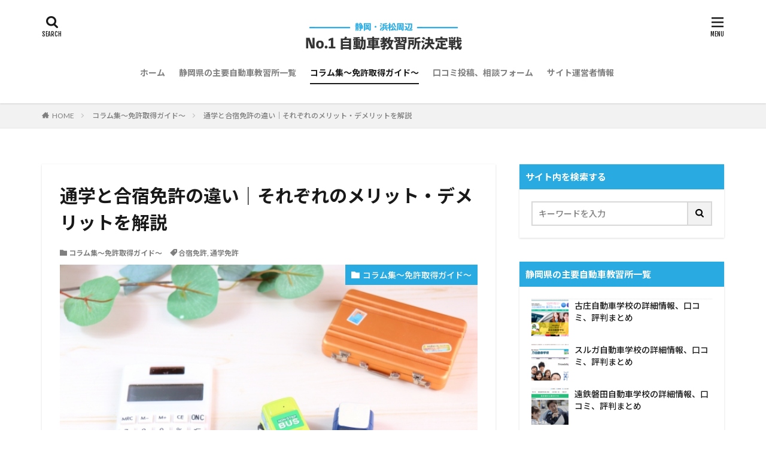

--- FILE ---
content_type: text/html; charset=UTF-8
request_url: https://xn--4its4k7xcs73bmuy.com/column/tsugaku-or-gasyuku/
body_size: 19074
content:

<!DOCTYPE html>

<html lang="ja" prefix="og: http://ogp.me/ns#" class="t-html 
">

<head prefix="og: http://ogp.me/ns# fb: http://ogp.me/ns/fb# article: http://ogp.me/ns/article#">
<meta charset="UTF-8">
<title>通学と合宿免許の違い｜それぞれのメリット・デメリットを解説│【2025年最新】静岡・浜松周辺No.1自動車教習所決定戦【おすすめ16選】</title>
<meta name='robots' content='max-image-preview:large' />
<link rel='dns-prefetch' href='//www.google.com' />
<link rel='dns-prefetch' href='//maxcdn.bootstrapcdn.com' />
<link rel='stylesheet' id='dashicons-css' href='https://xn--4its4k7xcs73bmuy.com/wp-includes/css/dashicons.min.css?ver=6.5.7' type='text/css' media='all' />
<link rel='stylesheet' id='thickbox-css' href='https://xn--4its4k7xcs73bmuy.com/wp-includes/js/thickbox/thickbox.css?ver=6.5.7' type='text/css' media='all' />
<link rel='stylesheet' id='wp-block-library-css' href='https://xn--4its4k7xcs73bmuy.com/wp-includes/css/dist/block-library/style.min.css?ver=6.5.7' type='text/css' media='all' />
<style id='classic-theme-styles-inline-css' type='text/css'>
/*! This file is auto-generated */
.wp-block-button__link{color:#fff;background-color:#32373c;border-radius:9999px;box-shadow:none;text-decoration:none;padding:calc(.667em + 2px) calc(1.333em + 2px);font-size:1.125em}.wp-block-file__button{background:#32373c;color:#fff;text-decoration:none}
</style>
<style id='global-styles-inline-css' type='text/css'>
body{--wp--preset--color--black: #000000;--wp--preset--color--cyan-bluish-gray: #abb8c3;--wp--preset--color--white: #ffffff;--wp--preset--color--pale-pink: #f78da7;--wp--preset--color--vivid-red: #cf2e2e;--wp--preset--color--luminous-vivid-orange: #ff6900;--wp--preset--color--luminous-vivid-amber: #fcb900;--wp--preset--color--light-green-cyan: #7bdcb5;--wp--preset--color--vivid-green-cyan: #00d084;--wp--preset--color--pale-cyan-blue: #8ed1fc;--wp--preset--color--vivid-cyan-blue: #0693e3;--wp--preset--color--vivid-purple: #9b51e0;--wp--preset--gradient--vivid-cyan-blue-to-vivid-purple: linear-gradient(135deg,rgba(6,147,227,1) 0%,rgb(155,81,224) 100%);--wp--preset--gradient--light-green-cyan-to-vivid-green-cyan: linear-gradient(135deg,rgb(122,220,180) 0%,rgb(0,208,130) 100%);--wp--preset--gradient--luminous-vivid-amber-to-luminous-vivid-orange: linear-gradient(135deg,rgba(252,185,0,1) 0%,rgba(255,105,0,1) 100%);--wp--preset--gradient--luminous-vivid-orange-to-vivid-red: linear-gradient(135deg,rgba(255,105,0,1) 0%,rgb(207,46,46) 100%);--wp--preset--gradient--very-light-gray-to-cyan-bluish-gray: linear-gradient(135deg,rgb(238,238,238) 0%,rgb(169,184,195) 100%);--wp--preset--gradient--cool-to-warm-spectrum: linear-gradient(135deg,rgb(74,234,220) 0%,rgb(151,120,209) 20%,rgb(207,42,186) 40%,rgb(238,44,130) 60%,rgb(251,105,98) 80%,rgb(254,248,76) 100%);--wp--preset--gradient--blush-light-purple: linear-gradient(135deg,rgb(255,206,236) 0%,rgb(152,150,240) 100%);--wp--preset--gradient--blush-bordeaux: linear-gradient(135deg,rgb(254,205,165) 0%,rgb(254,45,45) 50%,rgb(107,0,62) 100%);--wp--preset--gradient--luminous-dusk: linear-gradient(135deg,rgb(255,203,112) 0%,rgb(199,81,192) 50%,rgb(65,88,208) 100%);--wp--preset--gradient--pale-ocean: linear-gradient(135deg,rgb(255,245,203) 0%,rgb(182,227,212) 50%,rgb(51,167,181) 100%);--wp--preset--gradient--electric-grass: linear-gradient(135deg,rgb(202,248,128) 0%,rgb(113,206,126) 100%);--wp--preset--gradient--midnight: linear-gradient(135deg,rgb(2,3,129) 0%,rgb(40,116,252) 100%);--wp--preset--font-size--small: 13px;--wp--preset--font-size--medium: 20px;--wp--preset--font-size--large: 36px;--wp--preset--font-size--x-large: 42px;--wp--preset--spacing--20: 0.44rem;--wp--preset--spacing--30: 0.67rem;--wp--preset--spacing--40: 1rem;--wp--preset--spacing--50: 1.5rem;--wp--preset--spacing--60: 2.25rem;--wp--preset--spacing--70: 3.38rem;--wp--preset--spacing--80: 5.06rem;--wp--preset--shadow--natural: 6px 6px 9px rgba(0, 0, 0, 0.2);--wp--preset--shadow--deep: 12px 12px 50px rgba(0, 0, 0, 0.4);--wp--preset--shadow--sharp: 6px 6px 0px rgba(0, 0, 0, 0.2);--wp--preset--shadow--outlined: 6px 6px 0px -3px rgba(255, 255, 255, 1), 6px 6px rgba(0, 0, 0, 1);--wp--preset--shadow--crisp: 6px 6px 0px rgba(0, 0, 0, 1);}:where(.is-layout-flex){gap: 0.5em;}:where(.is-layout-grid){gap: 0.5em;}body .is-layout-flex{display: flex;}body .is-layout-flex{flex-wrap: wrap;align-items: center;}body .is-layout-flex > *{margin: 0;}body .is-layout-grid{display: grid;}body .is-layout-grid > *{margin: 0;}:where(.wp-block-columns.is-layout-flex){gap: 2em;}:where(.wp-block-columns.is-layout-grid){gap: 2em;}:where(.wp-block-post-template.is-layout-flex){gap: 1.25em;}:where(.wp-block-post-template.is-layout-grid){gap: 1.25em;}.has-black-color{color: var(--wp--preset--color--black) !important;}.has-cyan-bluish-gray-color{color: var(--wp--preset--color--cyan-bluish-gray) !important;}.has-white-color{color: var(--wp--preset--color--white) !important;}.has-pale-pink-color{color: var(--wp--preset--color--pale-pink) !important;}.has-vivid-red-color{color: var(--wp--preset--color--vivid-red) !important;}.has-luminous-vivid-orange-color{color: var(--wp--preset--color--luminous-vivid-orange) !important;}.has-luminous-vivid-amber-color{color: var(--wp--preset--color--luminous-vivid-amber) !important;}.has-light-green-cyan-color{color: var(--wp--preset--color--light-green-cyan) !important;}.has-vivid-green-cyan-color{color: var(--wp--preset--color--vivid-green-cyan) !important;}.has-pale-cyan-blue-color{color: var(--wp--preset--color--pale-cyan-blue) !important;}.has-vivid-cyan-blue-color{color: var(--wp--preset--color--vivid-cyan-blue) !important;}.has-vivid-purple-color{color: var(--wp--preset--color--vivid-purple) !important;}.has-black-background-color{background-color: var(--wp--preset--color--black) !important;}.has-cyan-bluish-gray-background-color{background-color: var(--wp--preset--color--cyan-bluish-gray) !important;}.has-white-background-color{background-color: var(--wp--preset--color--white) !important;}.has-pale-pink-background-color{background-color: var(--wp--preset--color--pale-pink) !important;}.has-vivid-red-background-color{background-color: var(--wp--preset--color--vivid-red) !important;}.has-luminous-vivid-orange-background-color{background-color: var(--wp--preset--color--luminous-vivid-orange) !important;}.has-luminous-vivid-amber-background-color{background-color: var(--wp--preset--color--luminous-vivid-amber) !important;}.has-light-green-cyan-background-color{background-color: var(--wp--preset--color--light-green-cyan) !important;}.has-vivid-green-cyan-background-color{background-color: var(--wp--preset--color--vivid-green-cyan) !important;}.has-pale-cyan-blue-background-color{background-color: var(--wp--preset--color--pale-cyan-blue) !important;}.has-vivid-cyan-blue-background-color{background-color: var(--wp--preset--color--vivid-cyan-blue) !important;}.has-vivid-purple-background-color{background-color: var(--wp--preset--color--vivid-purple) !important;}.has-black-border-color{border-color: var(--wp--preset--color--black) !important;}.has-cyan-bluish-gray-border-color{border-color: var(--wp--preset--color--cyan-bluish-gray) !important;}.has-white-border-color{border-color: var(--wp--preset--color--white) !important;}.has-pale-pink-border-color{border-color: var(--wp--preset--color--pale-pink) !important;}.has-vivid-red-border-color{border-color: var(--wp--preset--color--vivid-red) !important;}.has-luminous-vivid-orange-border-color{border-color: var(--wp--preset--color--luminous-vivid-orange) !important;}.has-luminous-vivid-amber-border-color{border-color: var(--wp--preset--color--luminous-vivid-amber) !important;}.has-light-green-cyan-border-color{border-color: var(--wp--preset--color--light-green-cyan) !important;}.has-vivid-green-cyan-border-color{border-color: var(--wp--preset--color--vivid-green-cyan) !important;}.has-pale-cyan-blue-border-color{border-color: var(--wp--preset--color--pale-cyan-blue) !important;}.has-vivid-cyan-blue-border-color{border-color: var(--wp--preset--color--vivid-cyan-blue) !important;}.has-vivid-purple-border-color{border-color: var(--wp--preset--color--vivid-purple) !important;}.has-vivid-cyan-blue-to-vivid-purple-gradient-background{background: var(--wp--preset--gradient--vivid-cyan-blue-to-vivid-purple) !important;}.has-light-green-cyan-to-vivid-green-cyan-gradient-background{background: var(--wp--preset--gradient--light-green-cyan-to-vivid-green-cyan) !important;}.has-luminous-vivid-amber-to-luminous-vivid-orange-gradient-background{background: var(--wp--preset--gradient--luminous-vivid-amber-to-luminous-vivid-orange) !important;}.has-luminous-vivid-orange-to-vivid-red-gradient-background{background: var(--wp--preset--gradient--luminous-vivid-orange-to-vivid-red) !important;}.has-very-light-gray-to-cyan-bluish-gray-gradient-background{background: var(--wp--preset--gradient--very-light-gray-to-cyan-bluish-gray) !important;}.has-cool-to-warm-spectrum-gradient-background{background: var(--wp--preset--gradient--cool-to-warm-spectrum) !important;}.has-blush-light-purple-gradient-background{background: var(--wp--preset--gradient--blush-light-purple) !important;}.has-blush-bordeaux-gradient-background{background: var(--wp--preset--gradient--blush-bordeaux) !important;}.has-luminous-dusk-gradient-background{background: var(--wp--preset--gradient--luminous-dusk) !important;}.has-pale-ocean-gradient-background{background: var(--wp--preset--gradient--pale-ocean) !important;}.has-electric-grass-gradient-background{background: var(--wp--preset--gradient--electric-grass) !important;}.has-midnight-gradient-background{background: var(--wp--preset--gradient--midnight) !important;}.has-small-font-size{font-size: var(--wp--preset--font-size--small) !important;}.has-medium-font-size{font-size: var(--wp--preset--font-size--medium) !important;}.has-large-font-size{font-size: var(--wp--preset--font-size--large) !important;}.has-x-large-font-size{font-size: var(--wp--preset--font-size--x-large) !important;}
.wp-block-navigation a:where(:not(.wp-element-button)){color: inherit;}
:where(.wp-block-post-template.is-layout-flex){gap: 1.25em;}:where(.wp-block-post-template.is-layout-grid){gap: 1.25em;}
:where(.wp-block-columns.is-layout-flex){gap: 2em;}:where(.wp-block-columns.is-layout-grid){gap: 2em;}
.wp-block-pullquote{font-size: 1.5em;line-height: 1.6;}
</style>
<link rel='stylesheet' id='contact-form-7-css' href='https://xn--4its4k7xcs73bmuy.com/wp-content/plugins/contact-form-7/includes/css/styles.css?ver=5.7.7' type='text/css' media='all' />
<link rel='stylesheet' id='featured_posts_pro-css' href='https://xn--4its4k7xcs73bmuy.com/wp-content/plugins/featured-posts-pro/public/css/featured_posts_pro-public.css?ver=1.0.0' type='text/css' media='all' />
<link rel='stylesheet' id='ppress-frontend-css' href='https://xn--4its4k7xcs73bmuy.com/wp-content/plugins/wp-user-avatar/assets/css/frontend.min.css?ver=4.13.1' type='text/css' media='all' />
<link rel='stylesheet' id='ppress-flatpickr-css' href='https://xn--4its4k7xcs73bmuy.com/wp-content/plugins/wp-user-avatar/assets/flatpickr/flatpickr.min.css?ver=4.13.1' type='text/css' media='all' />
<link rel='stylesheet' id='ppress-select2-css' href='https://xn--4its4k7xcs73bmuy.com/wp-content/plugins/wp-user-avatar/assets/select2/select2.min.css?ver=6.5.7' type='text/css' media='all' />
<link rel='stylesheet' id='font-awesome-style-css' href='https://maxcdn.bootstrapcdn.com/font-awesome/4.7.0/css/font-awesome.min.css?ver=6.5.7' type='text/css' media='all' />
<link rel='stylesheet' id='recent-posts-widget-with-thumbnails-public-style-css' href='https://xn--4its4k7xcs73bmuy.com/wp-content/plugins/recent-posts-widget-with-thumbnails/public.css?ver=7.1.1' type='text/css' media='all' />
<script type="text/javascript" src="https://xn--4its4k7xcs73bmuy.com/wp-includes/js/jquery/jquery.min.js?ver=3.7.1" id="jquery-core-js"></script>
<script type="text/javascript" src="https://xn--4its4k7xcs73bmuy.com/wp-includes/js/jquery/jquery-migrate.min.js?ver=3.4.1" id="jquery-migrate-js"></script>
<script type="text/javascript" src="https://xn--4its4k7xcs73bmuy.com/wp-content/plugins/wp-user-avatar/assets/flatpickr/flatpickr.min.js?ver=4.13.1" id="ppress-flatpickr-js"></script>
<script type="text/javascript" src="https://xn--4its4k7xcs73bmuy.com/wp-content/plugins/wp-user-avatar/assets/select2/select2.min.js?ver=4.13.1" id="ppress-select2-js"></script>
<link rel="https://api.w.org/" href="https://xn--4its4k7xcs73bmuy.com/wp-json/" /><link rel="alternate" type="application/json" href="https://xn--4its4k7xcs73bmuy.com/wp-json/wp/v2/posts/602" /><link rel="alternate" type="application/json+oembed" href="https://xn--4its4k7xcs73bmuy.com/wp-json/oembed/1.0/embed?url=https%3A%2F%2Fxn--4its4k7xcs73bmuy.com%2Fcolumn%2Ftsugaku-or-gasyuku%2F" />
<link rel="alternate" type="text/xml+oembed" href="https://xn--4its4k7xcs73bmuy.com/wp-json/oembed/1.0/embed?url=https%3A%2F%2Fxn--4its4k7xcs73bmuy.com%2Fcolumn%2Ftsugaku-or-gasyuku%2F&#038;format=xml" />
<link class="css-async" rel href="https://xn--4its4k7xcs73bmuy.com/wp-content/themes/the-thor/css/icon.min.css">
<link class="css-async" rel href="https://fonts.googleapis.com/css?family=Lato:100,300,400,700,900">
<link class="css-async" rel href="https://fonts.googleapis.com/css?family=Fjalla+One">
<link rel="stylesheet" href="https://fonts.googleapis.com/css?family=Noto+Sans+JP:100,200,300,400,500,600,700,800,900">
<link rel="stylesheet" href="https://xn--4its4k7xcs73bmuy.com/wp-content/themes/the-thor/style.min.css">
<link class="css-async" rel href="https://xn--4its4k7xcs73bmuy.com/wp-content/themes/the-thor-child/style-user.css?1667878131">
<link rel="canonical" href="https://xn--4its4k7xcs73bmuy.com/column/tsugaku-or-gasyuku/" />
<script src="https://ajax.googleapis.com/ajax/libs/jquery/1.12.4/jquery.min.js"></script>
<meta http-equiv="X-UA-Compatible" content="IE=edge">
<meta name="viewport" content="width=device-width, initial-scale=1, viewport-fit=cover"/>
<style>
.widget.widget_nav_menu ul.menu{border-color: rgba(41,171,226,0.15);}.widget.widget_nav_menu ul.menu li{border-color: rgba(41,171,226,0.75);}.widget.widget_nav_menu ul.menu .sub-menu li{border-color: rgba(41,171,226,0.15);}.widget.widget_nav_menu ul.menu .sub-menu li .sub-menu li:first-child{border-color: rgba(41,171,226,0.15);}.widget.widget_nav_menu ul.menu li a:hover{background-color: rgba(41,171,226,0.75);}.widget.widget_nav_menu ul.menu .current-menu-item > a{background-color: rgba(41,171,226,0.75);}.widget.widget_nav_menu ul.menu li .sub-menu li a:before {color:#29abe2;}.widget.widget_nav_menu ul.menu li a{background-color:#29abe2;}.widget.widget_nav_menu ul.menu .sub-menu a:hover{color:#29abe2;}.widget.widget_nav_menu ul.menu .sub-menu .current-menu-item a{color:#29abe2;}.widget.widget_categories ul{border-color: rgba(41,171,226,0.15);}.widget.widget_categories ul li{border-color: rgba(41,171,226,0.75);}.widget.widget_categories ul .children li{border-color: rgba(41,171,226,0.15);}.widget.widget_categories ul .children li .children li:first-child{border-color: rgba(41,171,226,0.15);}.widget.widget_categories ul li a:hover{background-color: rgba(41,171,226,0.75);}.widget.widget_categories ul .current-menu-item > a{background-color: rgba(41,171,226,0.75);}.widget.widget_categories ul li .children li a:before {color:#29abe2;}.widget.widget_categories ul li a{background-color:#29abe2;}.widget.widget_categories ul .children a:hover{color:#29abe2;}.widget.widget_categories ul .children .current-menu-item a{color:#29abe2;}.widgetSearch__input:hover{border-color:#29abe2;}.widgetCatTitle{background-color:#29abe2;}.widgetCatTitle__inner{background-color:#29abe2;}.widgetSearch__submit:hover{background-color:#29abe2;}.widgetProfile__sns{background-color:#29abe2;}.widget.widget_calendar .calendar_wrap tbody a:hover{background-color:#29abe2;}.widget ul li a:hover{color:#29abe2;}.widget.widget_rss .rsswidget:hover{color:#29abe2;}.widget.widget_tag_cloud a:hover{background-color:#29abe2;}.widget select:hover{border-color:#29abe2;}.widgetSearch__checkLabel:hover:after{border-color:#29abe2;}.widgetSearch__check:checked .widgetSearch__checkLabel:before, .widgetSearch__check:checked + .widgetSearch__checkLabel:before{border-color:#29abe2;}.widgetTab__item.current{border-top-color:#29abe2;}.widgetTab__item:hover{border-top-color:#29abe2;}.searchHead__title{background-color:#29abe2;}.searchHead__submit:hover{color:#29abe2;}.menuBtn__close:hover{color:#29abe2;}.menuBtn__link:hover{color:#29abe2;}@media only screen and (min-width: 992px){.menuBtn__link {background-color:#29abe2;}}.t-headerCenter .menuBtn__link:hover{color:#29abe2;}.searchBtn__close:hover{color:#29abe2;}.searchBtn__link:hover{color:#29abe2;}.breadcrumb__item a:hover{color:#29abe2;}.pager__item{color:#29abe2;}.pager__item:hover, .pager__item-current{background-color:#29abe2; color:#fff;}.page-numbers{color:#29abe2;}.page-numbers:hover, .page-numbers.current{background-color:#29abe2; color:#fff;}.pagePager__item{color:#29abe2;}.pagePager__item:hover, .pagePager__item-current{background-color:#29abe2; color:#fff;}.heading a:hover{color:#29abe2;}.eyecatch__cat{background-color:#29abe2;}.the__category{background-color:#29abe2;}.dateList__item a:hover{color:#29abe2;}.controllerFooter__item:last-child{background-color:#29abe2;}.controllerFooter__close{background-color:#29abe2;}.bottomFooter__topBtn{background-color:#29abe2;}.mask-color{background-color:#29abe2;}.mask-colorgray{background-color:#29abe2;}.pickup3__item{background-color:#29abe2;}.categoryBox__title{color:#29abe2;}.comments__list .comment-meta{background-color:#29abe2;}.comment-respond .submit{background-color:#29abe2;}.prevNext__pop{background-color:#29abe2;}.swiper-pagination-bullet-active{background-color:#29abe2;}.swiper-slider .swiper-button-next, .swiper-slider .swiper-container-rtl .swiper-button-prev, .swiper-slider .swiper-button-prev, .swiper-slider .swiper-container-rtl .swiper-button-next	{background-color:#29abe2;}body{background:#ffffff;}.snsFooter{background-color:#29abe2}.widget-main .heading.heading-widget{background-color:#29abe2}.widget-main .heading.heading-widgetsimple{background-color:#29abe2}.widget-main .heading.heading-widgetsimplewide{background-color:#29abe2}.widget-main .heading.heading-widgetwide{background-color:#29abe2}.widget-main .heading.heading-widgetbottom:before{border-color:#29abe2}.widget-main .heading.heading-widgetborder{border-color:#29abe2}.widget-main .heading.heading-widgetborder::before,.widget-main .heading.heading-widgetborder::after{background-color:#29abe2}.widget-side .heading.heading-widget{background-color:#29abe2}.widget-side .heading.heading-widgetsimple{background-color:#29abe2}.widget-side .heading.heading-widgetsimplewide{background-color:#29abe2}.widget-side .heading.heading-widgetwide{background-color:#29abe2}.widget-side .heading.heading-widgetbottom:before{border-color:#29abe2}.widget-side .heading.heading-widgetborder{border-color:#29abe2}.widget-side .heading.heading-widgetborder::before,.widget-side .heading.heading-widgetborder::after{background-color:#29abe2}.widget-foot .heading.heading-widget{background-color:#29abe2}.widget-foot .heading.heading-widgetsimple{background-color:#29abe2}.widget-foot .heading.heading-widgetsimplewide{background-color:#29abe2}.widget-foot .heading.heading-widgetwide{background-color:#29abe2}.widget-foot .heading.heading-widgetbottom:before{border-color:#29abe2}.widget-foot .heading.heading-widgetborder{border-color:#29abe2}.widget-foot .heading.heading-widgetborder::before,.widget-foot .heading.heading-widgetborder::after{background-color:#29abe2}.widget-menu .heading.heading-widget{background-color:#29abe2}.widget-menu .heading.heading-widgetsimple{background-color:#29abe2}.widget-menu .heading.heading-widgetsimplewide{background-color:#29abe2}.widget-menu .heading.heading-widgetwide{background-color:#29abe2}.widget-menu .heading.heading-widgetbottom:before{border-color:#29abe2}.widget-menu .heading.heading-widgetborder{border-color:#29abe2}.widget-menu .heading.heading-widgetborder::before,.widget-menu .heading.heading-widgetborder::after{background-color:#29abe2}.still{height: 150px;}@media only screen and (min-width: 768px){.still {height: 450px;}}.still.still-movie .still__box{background-image:url(https://xn--4its4k7xcs73bmuy.com/wp-content/uploads/2020/07/two-girls-1828539-768x512.jpg);}@media only screen and (min-width: 768px){.still.still-movie .still__box{background-image:url(https://xn--4its4k7xcs73bmuy.com/wp-content/uploads/2020/07/two-girls-1828539.jpg);}}.rankingBox__bg{background-color:#29abe2}.the__ribbon{background-color:#29abe2}.the__ribbon:after{border-left-color:#29abe2; border-right-color:#29abe2}.content .balloon .balloon__img-left div {background-image:url("https://xn--4its4k7xcs73bmuy.com/wp-content/uploads/2022/01/119047.png");}.postCta.u-border{border-color:#ea7352}.content .afTagBox__btnDetail{background-color:#37c6c6;}.widget .widgetAfTag__btnDetail{background-color:#37c6c6;}.content .afTagBox__btnAf{background-color:#29abe2;}.widget .widgetAfTag__btnAf{background-color:#29abe2;}.content a{color:#29abe2;}.phrase a{color:#29abe2;}.content .sitemap li a:hover{color:#29abe2;}.content h2 a:hover,.content h3 a:hover,.content h4 a:hover,.content h5 a:hover{color:#29abe2;}.content ul.menu li a:hover{color:#29abe2;}.content .es-LiconBox:before{background-color:#a83f3f;}.content .es-LiconCircle:before{background-color:#a83f3f;}.content .es-BTiconBox:before{background-color:#a83f3f;}.content .es-BTiconCircle:before{background-color:#a83f3f;}.content .es-BiconObi{border-color:#a83f3f;}.content .es-BiconCorner:before{background-color:#a83f3f;}.content .es-BiconCircle:before{background-color:#a83f3f;}.content .es-BmarkHatena::before{background-color:#005293;}.content .es-BmarkExcl::before{background-color:#b60105;}.content .es-BmarkQ::before{background-color:#005293;}.content .es-BmarkQ::after{border-top-color:#005293;}.content .es-BmarkA::before{color:#b60105;}.content .es-BsubTradi::before{color:#ffffff;background-color:#b60105;border-color:#b60105;}.btn__link-primary{color:#ffffff; background-color:#29abe2;}.content .btn__link-primary{color:#ffffff; background-color:#29abe2;}.searchBtn__contentInner .btn__link-search{color:#ffffff; background-color:#29abe2;}.btn__link-secondary{color:#ffffff; background-color:#29abe2;}.content .btn__link-secondary{color:#ffffff; background-color:#29abe2;}.btn__link-search{color:#ffffff; background-color:#29abe2;}.btn__link-normal{color:#29abe2;}.content .btn__link-normal{color:#29abe2;}.btn__link-normal:hover{background-color:#29abe2;}.content .btn__link-normal:hover{background-color:#29abe2;}.comments__list .comment-reply-link{color:#29abe2;}.comments__list .comment-reply-link:hover{background-color:#29abe2;}@media only screen and (min-width: 992px){.subNavi__link-pickup{color:#29abe2;}}@media only screen and (min-width: 992px){.subNavi__link-pickup:hover{background-color:#29abe2;}}.content h2{color:#191919}.content h3{color:#191919}.partsH4-21 h4{color:#ffffff; background-color:#29abe2;}.content h5{color:#191919}.content ul > li::before{color:#29abe2;}.content ul{color:#191919;}.content ol > li::before{color:#29abe2; border-color:#29abe2;}.content ol > li > ol > li::before{background-color:#29abe2; border-color:#29abe2;}.content ol > li > ol > li > ol > li::before{color:#29abe2; border-color:#29abe2;}.partsOl-1 ol{color:#191919; background-color:#f2f2f2;}.content .balloon .balloon__text{color:#191919; background-color:#f2f2f2;}.content .balloon .balloon__text-left:before{border-left-color:#f2f2f2;}.content .balloon .balloon__text-right:before{border-right-color:#f2f2f2;}.content .balloon-boder .balloon__text{color:#191919; background-color:#ffffff;  border-color:#d8d8d8;}.content .balloon-boder .balloon__text-left:before{border-left-color:#d8d8d8;}.content .balloon-boder .balloon__text-left:after{border-left-color:#ffffff;}.content .balloon-boder .balloon__text-right:before{border-right-color:#d8d8d8;}.content .balloon-boder .balloon__text-right:after{border-right-color:#ffffff;}.content blockquote{color:#191919; background-color:#f2f2f2;}.content blockquote::before{color:#d8d8d8;}.content table{color:#191919; border-top-color:#E5E5E5; border-left-color:#E5E5E5;}.content table th{background:#29abe2; color:#ffffff; ;border-right-color:#E5E5E5; border-bottom-color:#E5E5E5;}.content table td{background:#ffffff; ;border-right-color:#E5E5E5; border-bottom-color:#E5E5E5;}.content table tr:nth-child(odd) td{background-color:#f2f2f2;}
</style>
<link rel="icon" href="https://xn--4its4k7xcs73bmuy.com/wp-content/uploads/2020/07/cropped-静岡・浜松NO1自動車教習所決定戦_fabicon-32x32.png" sizes="32x32" />
<link rel="icon" href="https://xn--4its4k7xcs73bmuy.com/wp-content/uploads/2020/07/cropped-静岡・浜松NO1自動車教習所決定戦_fabicon-192x192.png" sizes="192x192" />
<link rel="apple-touch-icon" href="https://xn--4its4k7xcs73bmuy.com/wp-content/uploads/2020/07/cropped-静岡・浜松NO1自動車教習所決定戦_fabicon-180x180.png" />
<meta name="msapplication-TileImage" content="https://xn--4its4k7xcs73bmuy.com/wp-content/uploads/2020/07/cropped-静岡・浜松NO1自動車教習所決定戦_fabicon-270x270.png" />
<!– Global site tag (gtag.js) – Google Analytics –>
<script async src='https://www.googletagmanager.com/gtag/js?id=UA-164115796-5'></script>
<script>
    window.dataLayer = window.dataLayer || [];
    function gtag(){dataLayer.push(arguments);}
    gtag('js', new Date());
    gtag('config', 'UA-164115796-5');
    
</script>
<!– /Global site tag (gtag.js) – Google Analytics –>
<meta name="description" content="自動車免許を取得する際に悩む通学か、合宿かについて徹底比較！費用が安く、短期間で済む合宿免許か、見知っていて免許取得後も走る道路で興趣を受けられる通学か。それぞれのメリットデメリットをまとめました。">
<meta property="og:site_name" content="【2025年最新】静岡・浜松周辺No.1自動車教習所決定戦【おすすめ16選】" />
<meta property="og:type" content="article" />
<meta property="og:title" content="通学と合宿免許の違い｜それぞれのメリット・デメリットを解説" />
<meta property="og:description" content="自動車免許を取得する際に悩む通学か、合宿かについて徹底比較！費用が安く、短期間で済む合宿免許か、見知っていて免許取得後も走る道路で興趣を受けられる通学か。それぞれのメリットデメリットをまとめました。" />
<meta property="og:url" content="https://xn--4its4k7xcs73bmuy.com/column/tsugaku-or-gasyuku/" />
<meta property="og:image" content="https://xn--4its4k7xcs73bmuy.com/wp-content/uploads/2020/10/4015883_s.jpg" />
<meta name="twitter:card" content="summary" />
<meta name="twitter:site" content="@" />

<!-- Google tag (gtag.js) -->
<script async src="https://www.googletagmanager.com/gtag/js?id=G-L9Q62N079E"></script>
<script>
  window.dataLayer = window.dataLayer || [];
  function gtag(){dataLayer.push(arguments);}
  gtag('js', new Date());

  gtag('config', 'G-L9Q62N079E');
</script>
</head>
<body class="t-noto t-naviNoneSp t-headerCenter" id="top">


  <!--l-header-->
  <header class="l-header l-header-shadow">
    <div class="container container-header">

      <!--logo-->
			<p class="siteTitle">
				<a class="siteTitle__link" href="https://xn--4its4k7xcs73bmuy.com">
											<img class="siteTitle__logo" src="https://xn--4its4k7xcs73bmuy.com/wp-content/uploads/2020/07/静岡・浜松NO1自動車教習所決定戦logo2.png" alt="【2025年最新】静岡・浜松周辺No.1自動車教習所決定戦【おすすめ16選】" width="900" height="200" >
					        </a>
      </p>      <!--/logo-->


      				<!--globalNavi-->
				<nav class="globalNavi u-none-sp">
					<div class="globalNavi__inner">
            <ul class="globalNavi__list"><li id="menu-item-368" class="menu-item menu-item-type-custom menu-item-object-custom menu-item-home menu-item-368"><a href="https://xn--4its4k7xcs73bmuy.com/">ホーム</a></li>
<li id="menu-item-370" class="menu-item menu-item-type-taxonomy menu-item-object-category menu-item-370"><a href="https://xn--4its4k7xcs73bmuy.com/category/drivingschool/">静岡県の主要自動車教習所一覧</a></li>
<li id="menu-item-369" class="menu-item menu-item-type-taxonomy menu-item-object-category current-post-ancestor current-menu-parent current-post-parent menu-item-369"><a href="https://xn--4its4k7xcs73bmuy.com/category/column/">コラム集～免許取得ガイド～</a></li>
<li id="menu-item-372" class="menu-item menu-item-type-post_type menu-item-object-page menu-item-372"><a href="https://xn--4its4k7xcs73bmuy.com/kuchikomiform/">口コミ投稿、相談フォーム</a></li>
<li id="menu-item-371" class="menu-item menu-item-type-post_type menu-item-object-page menu-item-371"><a href="https://xn--4its4k7xcs73bmuy.com/aboutus/">サイト運営者情報</a></li>
</ul>					</div>
				</nav>
				<!--/globalNavi-->
			

							<!--subNavi-->
				<nav class="subNavi">
	        	        				</nav>
				<!--/subNavi-->
			

            <!--searchBtn-->
			<div class="searchBtn ">
        <input class="searchBtn__checkbox" id="searchBtn-checkbox" type="checkbox">
        <label class="searchBtn__link searchBtn__link-text icon-search" for="searchBtn-checkbox"></label>
        <label class="searchBtn__unshown" for="searchBtn-checkbox"></label>

        <div class="searchBtn__content">
          <div class="searchBtn__scroll">
            <label class="searchBtn__close" for="searchBtn-checkbox"><i class="icon-close"></i>CLOSE</label>
            <div class="searchBtn__contentInner">
              <aside class="widget">
  <div class="widgetSearch">
    <h3 class="heading heading-tertiary">キーワード</h3>
    <form class="widgetSearch__flex" method="get" action="https://xn--4its4k7xcs73bmuy.com" target="_top">
  <input class="widgetSearch__input" type="text" maxlength="50" name="s" placeholder="キーワードを入力" value="">
  <button class="widgetSearch__submit icon-search" type="submit" value="search"></button>
</form>
  </div>
</aside>
            </div>
          </div>
        </div>
      </div>
			<!--/searchBtn-->
      

            <!--menuBtn-->
			<div class="menuBtn ">
        <input class="menuBtn__checkbox" id="menuBtn-checkbox" type="checkbox">
        <label class="menuBtn__link menuBtn__link-text icon-menu" for="menuBtn-checkbox"></label>
        <label class="menuBtn__unshown" for="menuBtn-checkbox"></label>
        <div class="menuBtn__content">
          <div class="menuBtn__scroll">
            <label class="menuBtn__close" for="menuBtn-checkbox"><i class="icon-close"></i>CLOSE</label>
            <div class="menuBtn__contentInner">
																														<aside class="widget widget-menu widget_nav_menu"><div class="menu-%e3%83%95%e3%83%83%e3%82%bf%e3%83%bc%e3%83%a1%e3%83%8b%e3%83%a5%e3%83%bc-container"><ul id="menu-%e3%83%95%e3%83%83%e3%82%bf%e3%83%bc%e3%83%a1%e3%83%8b%e3%83%a5%e3%83%bc" class="menu"><li id="menu-item-377" class="menu-item menu-item-type-taxonomy menu-item-object-category menu-item-377"><a href="https://xn--4its4k7xcs73bmuy.com/category/drivingschool/">静岡県の主要自動車教習所一覧</a></li>
<li id="menu-item-376" class="menu-item menu-item-type-taxonomy menu-item-object-category current-post-ancestor current-menu-parent current-post-parent menu-item-376"><a href="https://xn--4its4k7xcs73bmuy.com/category/column/">コラム集～免許取得ガイド～</a></li>
<li id="menu-item-375" class="menu-item menu-item-type-post_type menu-item-object-page menu-item-375"><a href="https://xn--4its4k7xcs73bmuy.com/kuchikomiform/">口コミ投稿、相談フォーム</a></li>
<li id="menu-item-374" class="menu-item menu-item-type-post_type menu-item-object-page menu-item-374"><a href="https://xn--4its4k7xcs73bmuy.com/aboutus/">サイト運営者情報</a></li>
<li id="menu-item-373" class="menu-item menu-item-type-post_type menu-item-object-page menu-item-373"><a href="https://xn--4its4k7xcs73bmuy.com/sitemap/">サイトマップ</a></li>
</ul></div></aside>							            </div>
          </div>
        </div>
			</div>
			<!--/menuBtn-->
      
    </div>
  </header>
  <!--/l-header-->


  <!--l-headerBottom-->
  <div class="l-headerBottom">

    
		
	  
  </div>
  <!--l-headerBottom-->

  
  <div class="wider">
    <div class="breadcrumb"><ul class="breadcrumb__list container"><li class="breadcrumb__item icon-home"><a href="https://xn--4its4k7xcs73bmuy.com">HOME</a></li><li class="breadcrumb__item"><a href="https://xn--4its4k7xcs73bmuy.com/category/column/">コラム集～免許取得ガイド～</a></li><li class="breadcrumb__item breadcrumb__item-current"><a href="https://xn--4its4k7xcs73bmuy.com/column/tsugaku-or-gasyuku/">通学と合宿免許の違い｜それぞれのメリット・デメリットを解説</a></li></ul></div>  </div>





  <!--l-wrapper-->
  <div class="l-wrapper">

    <!--l-main-->
        <main class="l-main u-shadow">





      <div class="dividerBottom">


              <h1 class="heading heading-primary">通学と合宿免許の違い｜それぞれのメリット・デメリットを解説</h1>

        <ul class="dateList dateList-main">
                                <li class="dateList__item icon-folder"><a href="https://xn--4its4k7xcs73bmuy.com/category/column/" rel="category tag">コラム集～免許取得ガイド～</a></li>
		              <li class="dateList__item icon-tag"><a href="https://xn--4its4k7xcs73bmuy.com/tag/%e5%90%88%e5%ae%bf%e5%85%8d%e8%a8%b1/" rel="tag">合宿免許</a>, <a href="https://xn--4its4k7xcs73bmuy.com/tag/%e9%80%9a%e5%ad%a6%e5%85%8d%e8%a8%b1/" rel="tag">通学免許</a></li>
		                              </ul>

                <div class="eyecatch eyecatch-main">
          <span class="eyecatch__cat eyecatch__cat-big cc-bg1"><a href="https://xn--4its4k7xcs73bmuy.com/category/column/">コラム集～免許取得ガイド～</a></span>          <span class="eyecatch__link">
                      <img width="640" height="427" src="https://xn--4its4k7xcs73bmuy.com/wp-content/themes/the-thor/img/dummy.gif" data-layzr="https://xn--4its4k7xcs73bmuy.com/wp-content/uploads/2020/10/4015883_s.jpg" class="attachment-icatch768 size-icatch768 wp-post-image" alt="" decoding="async" fetchpriority="high" />                    </span>
        </div>
        
      



        

        <!--postContents-->
        <div class="postContents">
          		    <aside class="social-top"><ul class="socialList socialList-type01">
<li class="socialList__item"><a class="socialList__link icon-facebook" href="http://www.facebook.com/sharer.php?u=https%3A%2F%2Fxn--4its4k7xcs73bmuy.com%2Fcolumn%2Ftsugaku-or-gasyuku%2F&amp;t=%E9%80%9A%E5%AD%A6%E3%81%A8%E5%90%88%E5%AE%BF%E5%85%8D%E8%A8%B1%E3%81%AE%E9%81%95%E3%81%84%EF%BD%9C%E3%81%9D%E3%82%8C%E3%81%9E%E3%82%8C%E3%81%AE%E3%83%A1%E3%83%AA%E3%83%83%E3%83%88%E3%83%BB%E3%83%87%E3%83%A1%E3%83%AA%E3%83%83%E3%83%88%E3%82%92%E8%A7%A3%E8%AA%AC" target="_blank" title="Facebook"></a></li><li class="socialList__item"><a class="socialList__link icon-twitter" href="http://twitter.com/intent/tweet?text=%E9%80%9A%E5%AD%A6%E3%81%A8%E5%90%88%E5%AE%BF%E5%85%8D%E8%A8%B1%E3%81%AE%E9%81%95%E3%81%84%EF%BD%9C%E3%81%9D%E3%82%8C%E3%81%9E%E3%82%8C%E3%81%AE%E3%83%A1%E3%83%AA%E3%83%83%E3%83%88%E3%83%BB%E3%83%87%E3%83%A1%E3%83%AA%E3%83%83%E3%83%88%E3%82%92%E8%A7%A3%E8%AA%AC&amp;https%3A%2F%2Fxn--4its4k7xcs73bmuy.com%2Fcolumn%2Ftsugaku-or-gasyuku%2F&amp;url=https%3A%2F%2Fxn--4its4k7xcs73bmuy.com%2Fcolumn%2Ftsugaku-or-gasyuku%2F" target="_blank" title="Twitter"></a></li><li class="socialList__item"><a class="socialList__link icon-hatenabookmark" href="http://b.hatena.ne.jp/add?mode=confirm&amp;url=https%3A%2F%2Fxn--4its4k7xcs73bmuy.com%2Fcolumn%2Ftsugaku-or-gasyuku%2F&amp;title=%E9%80%9A%E5%AD%A6%E3%81%A8%E5%90%88%E5%AE%BF%E5%85%8D%E8%A8%B1%E3%81%AE%E9%81%95%E3%81%84%EF%BD%9C%E3%81%9D%E3%82%8C%E3%81%9E%E3%82%8C%E3%81%AE%E3%83%A1%E3%83%AA%E3%83%83%E3%83%88%E3%83%BB%E3%83%87%E3%83%A1%E3%83%AA%E3%83%83%E3%83%88%E3%82%92%E8%A7%A3%E8%AA%AC" target="_blank" data-hatena-bookmark-title="https%3A%2F%2Fxn--4its4k7xcs73bmuy.com%2Fcolumn%2Ftsugaku-or-gasyuku%2F" title="はてブ"></a></li><li class="socialList__item"><a class="socialList__link icon-pocket" href="http://getpocket.com/edit?url=https%3A%2F%2Fxn--4its4k7xcs73bmuy.com%2Fcolumn%2Ftsugaku-or-gasyuku%2F" target="_blank" title="Pocket"></a></li><li class="socialList__item"><a class="socialList__link icon-line" href="http://line.naver.jp/R/msg/text/?%E9%80%9A%E5%AD%A6%E3%81%A8%E5%90%88%E5%AE%BF%E5%85%8D%E8%A8%B1%E3%81%AE%E9%81%95%E3%81%84%EF%BD%9C%E3%81%9D%E3%82%8C%E3%81%9E%E3%82%8C%E3%81%AE%E3%83%A1%E3%83%AA%E3%83%83%E3%83%88%E3%83%BB%E3%83%87%E3%83%A1%E3%83%AA%E3%83%83%E3%83%88%E3%82%92%E8%A7%A3%E8%AA%AC%0D%0Ahttps%3A%2F%2Fxn--4its4k7xcs73bmuy.com%2Fcolumn%2Ftsugaku-or-gasyuku%2F" target="_blank" title="LINE"></a></li><li class="socialList__item"><a class="socialList__link icon-linkedin"  href="http://www.linkedin.com/shareArticle?mini=true&url=https%3A%2F%2Fxn--4its4k7xcs73bmuy.com%2Fcolumn%2Ftsugaku-or-gasyuku%2F" target="_blank" title="LinkedIn"></a></li><li class="socialList__item"><a class="socialList__link icon-pinterest"  href="http://www.pinterest.com/pin/create/button/?url=https%3A%2F%2Fxn--4its4k7xcs73bmuy.com%2Fcolumn%2Ftsugaku-or-gasyuku%2F" target="_blank" title="Pinterest"></a></li></ul>
</aside>
          

		            <section class="content partsH4-21 partsOl-1">
			<p>こんにちは、こまつです。</p>
<p>免許を取得しようと思った時、<span class="marker-halfYellow">通学か合宿か悩む人は多いのではないでしょうか？</span></p>
<p>私は免許を取ったのが<strong>子どもが生まれてからだったので泊まり込みは難しく、通学にしました。</strong><br />
しかし合宿に行って<strong>友達ができて楽しかった</strong>、<strong>すぐに取れて楽だった</strong>という話を聞くと合宿に行ける環境なら合宿も良かったなぁと感じます。</p>
<p><span class="marker-halfYellow">今回は通学と合宿免許の違い、それぞれのメリットデメリットをご紹介しますので、ぜひこれから免許を取る皆さんは参考にしてみてください。</span></p>
<p>&nbsp;</p>

					<div class="outline">
					<span class="outline__title">目次</span>
					<input class="outline__toggle" id="outline__toggle" type="checkbox" >
					<label class="outline__switch" for="outline__toggle"></label>
					<ul class="outline__list outline__list-2"><li class="outline__item"><a class="outline__link" href="#outline_1__1"><span class="outline__number">1</span> 通学で免許を取得する</a><ul class="outline__list outline__list-3"><li class="outline__item"><a class="outline__link" href="#outline_1__1_1"><span class="outline__number">1.1</span> 期間</a></li><li class="outline__item"><a class="outline__link" href="#outline_1__1_2"><span class="outline__number">1.2</span> 費用</a></li><li class="outline__item"><a class="outline__link" href="#outline_1__1_3"><span class="outline__number">1.3</span> 通学のメリット</a></li><li class="outline__item"><a class="outline__link" href="#outline_1__1_4"><span class="outline__number">1.4</span> 通学のデメリット</a></li></ul></li><li class="outline__item"><a class="outline__link" href="#outline_1__2"><span class="outline__number">2</span> 合宿で免許を取得する</a><ul class="outline__list outline__list-3"><li class="outline__item"><a class="outline__link" href="#outline_1__2_1"><span class="outline__number">2.1</span> 期間</a></li><li class="outline__item"><a class="outline__link" href="#outline_1__2_2"><span class="outline__number">2.2</span> 費用</a></li><li class="outline__item"><a class="outline__link" href="#outline_1__2_3"><span class="outline__number">2.3</span> 合宿のメリット</a></li><li class="outline__item"><a class="outline__link" href="#outline_1__2_4"><span class="outline__number">2.4</span> 合宿のデメリット</a></li></ul></li><li class="outline__item"><a class="outline__link" href="#outline_1__3"><span class="outline__number">3</span> 通学、合宿の違いまとめ</a></li></ul>
					</div><h2 id="outline_1__1" class="topkyoshujo-h2"><span style="color: #ffffff;">通学で免許を取得する</span></h2>
<h3 id="outline_1__1_1" class="kyoshujo-kasouh3-4">期間</h3>
<p>通学で普通自動車免許を取得する場合、<span class="marker-halfYellow">平均1～2か月</span>かかります。<br />
特に教習所が込み合う時期は予約が取りづらく、長くかかってしまいます。</p>
<p>&nbsp;</p>
<h3 id="outline_1__1_2" class="kyoshujo-kasouh3-4">費用</h3>
<p>通学で普通自動車免許を取得する場合、<span class="marker-halfYellow">平均25万円前後</span>かかります。<br />
これにさらにオプションで予約できる数や期間を延ばしたり、追加教習の保証を付けたりすると<strong>さらに高くなります。</strong><br />
ただし、<strong>キャンペーンなどを利用してもう少し安くなる場合もあります。</strong></p>
<p>&nbsp;</p>
<h3 id="outline_1__1_3" class="rank1">通学のメリット</h3>
<ul>
<li><span class="marker-halfYellow">自分の生活に合わせて教習を受けることができる</span></li>
<li><span class="marker-halfYellow">慣れた道路、これから運転する道路で教習を受けることができる</span></li>
</ul>
<p>&nbsp;</p>
<p>運転するにあたり、<strong>道がわかるというのはとても有利です</strong>。<br />
とても緊張する仮免試験や卒業試験でも、知っている道を走っていると「三つ目の交差点を右に曲がってください」と言われたとき「あの交差点で曲がってあの道に出るんだな」と思い出すことができます。<br />
また、技能教習の経験が<span class="marker-halfYellow">免許取得後の運転にも多く生かすことができます。</span><br />
特に路上で駐停車する際など、ここは教習で求まったから大丈夫な場所だ！と安心して止めることができますよ。</p>
<p>&nbsp;</p>
<h3 id="outline_1__1_4" class="rank2">通学のデメリット</h3>
<p>合宿に比べると<span class="marker-halfYellow">予約の取りづらさ、費用の高さ、期間の長さがデメリットになってきます。</span><br />
また、交通機関を使って教習所に行く場合は<strong>通学の度に交通費もかかってしまいます。</strong><br />
住んでいる地域によっては<strong>通いやすい場所に教習所がない</strong>こともあるようです。</p>
<p>&nbsp;</p>
<h2 id="outline_1__2" class="topkyoshujo-h2"><span style="color: #ffffff;">合宿で免許を取得する</span></h2>
<h3 id="outline_1__2_1" class="kyoshujo-kasouh3-4">期間</h3>
<p>合宿で普通自動車免許を取得する場合、<span class="marker-halfYellow">最短14日</span>で取得することができます。<br />
教習所によっては途中に教習のない休日も設定し、<strong>15、6日</strong>のところもあります。<br />
ただし、試験に落ちる、試験前に追加教習を行うなど1、2泊増えることもあるため、<strong>合宿に行く場合には余裕をもってスケジュールを確保しておくことが必要です。</strong></p>
<p>&nbsp;</p>
<h3 id="outline_1__2_2" class="kyoshujo-kasouh3-4">費用</h3>
<p>合宿で普通自動車免許を取得する場合、<span class="marker-halfYellow">平均20万円前後</span>かかります。<br />
ただし、<strong>学生の夏休みや春休みなど繁忙期にはこれより高くなることもあるようです。</strong></p>
<p>&nbsp;</p>
<h3 id="outline_1__2_3" class="rank1">合宿のメリット</h3>
<ul>
<li><span class="marker-halfYellow">短期間で費用を抑えて教習を受けることができる</span></li>
<li><span class="marker-halfYellow">追加教習の際に費用が掛からない保証をしているところが多い</span></li>
</ul>
<p>&nbsp;</p>
<p>ほぼ毎日技能教習を受けることで運転に早く慣れることができますし、自分はあまり運転が向いていないかもと不安な人ほど合宿の方が良いかもしれません。</p>
<p>&nbsp;</p>
<h3 id="outline_1__2_4" class="rank2">合宿のデメリット</h3>
<p><span class="marker-halfYellow">最低でも2週間、再試験を考えるともう少し長い期間を確保しなければいけません。</span><br />
会社勤めの人や、出勤の多いアルバイトをしている方、子どもがいる人には難しいでしょう。<br />
また、慣れない場所に長期滞在することになるため、<strong>環境の変化に弱い方や体調の崩しやすい方には少し大変かもしれません。</strong></p>
<p>&nbsp;</p>
<h2 id="outline_1__3" class="topkyoshujo-h2"><span style="color: #ffffff;">通学、合宿の違いまとめ</span></h2>
<table style="border-collapse: collapse; width: 100%;" border="1">
<tbody>
<tr>
<td style="width: 14%;"></td>
<td style="width: 43%;">通学</td>
<td style="width: 43%;">合宿</td>
</tr>
<tr>
<td style="width: 14%;">費用</td>
<td style="width: 43%;">平均25万円前後</td>
<td style="width: 43%;">平均20万円前後</td>
</tr>
<tr>
<td style="width: 14%;">期間</td>
<td style="width: 43%;">平均1、2か月</td>
<td style="width: 43%;">最短14日</td>
</tr>
<tr>
<td style="width: 14%;">メリット</td>
<td style="width: 43%;">・自分の生活に合わせて教習を受けられる<br />
・慣れた道、今後使う道で教習が受けられる</td>
<td style="width: 43%;">・費用が安く、短い期間で取得できる<br />
・追加教習への保証をしているところが多い<br />
・運転に慣れやすい</td>
</tr>
<tr>
<td style="width: 14%;">デメリット</td>
<td style="width: 43%;">・費用が高い<br />
・予約が取りづらく、期間が長くなりやすい<br />
・家の近くに教習所がない場合がある</td>
<td style="width: 43%;">・まとまった期間を確保しなければいけない</td>
</tr>
</tbody>
</table>
<p>通学か合宿か、どちらが自分に合った取得方法か決めることはできたでしょうか？<br />
個人的な意見として、<strong>どちらか悩むという方は合宿がおすすめです。</strong><br />
費用が抑えられる、期間が短くて済むのはもちろんですが、決めるのが苦手で悩みやすいタイプには<strong>スケジュールも全部組んでくれ、どんどん教習を進めてくれる合宿の方が安心かと思います。</strong><br />
ぜひ自分に合った方法でスムーズな免許取得をしてくださいね。</p>
          </section>
          		  

          		    <aside class="social-bottom"><ul class="socialList socialList-type01">
<li class="socialList__item"><a class="socialList__link icon-facebook" href="http://www.facebook.com/sharer.php?u=https%3A%2F%2Fxn--4its4k7xcs73bmuy.com%2Fcolumn%2Ftsugaku-or-gasyuku%2F&amp;t=%E9%80%9A%E5%AD%A6%E3%81%A8%E5%90%88%E5%AE%BF%E5%85%8D%E8%A8%B1%E3%81%AE%E9%81%95%E3%81%84%EF%BD%9C%E3%81%9D%E3%82%8C%E3%81%9E%E3%82%8C%E3%81%AE%E3%83%A1%E3%83%AA%E3%83%83%E3%83%88%E3%83%BB%E3%83%87%E3%83%A1%E3%83%AA%E3%83%83%E3%83%88%E3%82%92%E8%A7%A3%E8%AA%AC" target="_blank" title="Facebook"></a></li><li class="socialList__item"><a class="socialList__link icon-twitter" href="http://twitter.com/intent/tweet?text=%E9%80%9A%E5%AD%A6%E3%81%A8%E5%90%88%E5%AE%BF%E5%85%8D%E8%A8%B1%E3%81%AE%E9%81%95%E3%81%84%EF%BD%9C%E3%81%9D%E3%82%8C%E3%81%9E%E3%82%8C%E3%81%AE%E3%83%A1%E3%83%AA%E3%83%83%E3%83%88%E3%83%BB%E3%83%87%E3%83%A1%E3%83%AA%E3%83%83%E3%83%88%E3%82%92%E8%A7%A3%E8%AA%AC&amp;https%3A%2F%2Fxn--4its4k7xcs73bmuy.com%2Fcolumn%2Ftsugaku-or-gasyuku%2F&amp;url=https%3A%2F%2Fxn--4its4k7xcs73bmuy.com%2Fcolumn%2Ftsugaku-or-gasyuku%2F" target="_blank" title="Twitter"></a></li><li class="socialList__item"><a class="socialList__link icon-hatenabookmark" href="http://b.hatena.ne.jp/add?mode=confirm&amp;url=https%3A%2F%2Fxn--4its4k7xcs73bmuy.com%2Fcolumn%2Ftsugaku-or-gasyuku%2F&amp;title=%E9%80%9A%E5%AD%A6%E3%81%A8%E5%90%88%E5%AE%BF%E5%85%8D%E8%A8%B1%E3%81%AE%E9%81%95%E3%81%84%EF%BD%9C%E3%81%9D%E3%82%8C%E3%81%9E%E3%82%8C%E3%81%AE%E3%83%A1%E3%83%AA%E3%83%83%E3%83%88%E3%83%BB%E3%83%87%E3%83%A1%E3%83%AA%E3%83%83%E3%83%88%E3%82%92%E8%A7%A3%E8%AA%AC" target="_blank" data-hatena-bookmark-title="https%3A%2F%2Fxn--4its4k7xcs73bmuy.com%2Fcolumn%2Ftsugaku-or-gasyuku%2F" title="はてブ"></a></li><li class="socialList__item"><a class="socialList__link icon-pocket" href="http://getpocket.com/edit?url=https%3A%2F%2Fxn--4its4k7xcs73bmuy.com%2Fcolumn%2Ftsugaku-or-gasyuku%2F" target="_blank" title="Pocket"></a></li><li class="socialList__item"><a class="socialList__link icon-line" href="http://line.naver.jp/R/msg/text/?%E9%80%9A%E5%AD%A6%E3%81%A8%E5%90%88%E5%AE%BF%E5%85%8D%E8%A8%B1%E3%81%AE%E9%81%95%E3%81%84%EF%BD%9C%E3%81%9D%E3%82%8C%E3%81%9E%E3%82%8C%E3%81%AE%E3%83%A1%E3%83%AA%E3%83%83%E3%83%88%E3%83%BB%E3%83%87%E3%83%A1%E3%83%AA%E3%83%83%E3%83%88%E3%82%92%E8%A7%A3%E8%AA%AC%0D%0Ahttps%3A%2F%2Fxn--4its4k7xcs73bmuy.com%2Fcolumn%2Ftsugaku-or-gasyuku%2F" target="_blank" title="LINE"></a></li><li class="socialList__item"><a class="socialList__link icon-linkedin"  href="http://www.linkedin.com/shareArticle?mini=true&url=https%3A%2F%2Fxn--4its4k7xcs73bmuy.com%2Fcolumn%2Ftsugaku-or-gasyuku%2F" target="_blank" title="LinkedIn"></a></li><li class="socialList__item"><a class="socialList__link icon-pinterest"  href="http://www.pinterest.com/pin/create/button/?url=https%3A%2F%2Fxn--4its4k7xcs73bmuy.com%2Fcolumn%2Ftsugaku-or-gasyuku%2F" target="_blank" title="Pinterest"></a></li></ul>
</aside>
                  </div>
        <!--/postContents-->


                <!--post_bottom_widget-->
        <div class="dividerTop">
		  <aside class="widget widget-main  widget_fit_styleitem_class"><div class="content partsH4-21 partsOl-1"></div></aside>        </div>
        <!--/post_bottom_widget-->
		



                <!-- 記事下CTA -->
                <div class="content postCta u-border">

		  			<p><span style="font-family: 'Verdana';"><img decoding="async" class="alignnone size-large wp-image-86" src="https://xn--4its4k7xcs73bmuy.com/wp-content/themes/the-thor/img/dummy.gif" data-layzr="https://xn--4its4k7xcs73bmuy.com/wp-content/uploads/2020/07/自動車教習所NO1決定戦main002-1024x320.png" alt="" width="1024" height="320" /></span></p>
<p><span style="font-family: 'Verdana';">静岡・浜松エリアの中でも特に教習生からの評判が良い教習所をランキング形式でご紹介。</span></p>
<ul>
<li><span style="font-family: 'Verdana';">スタッフや教官の対応</span></li>
<li><span style="font-family: 'Verdana';">安さ</span></li>
<li><span style="font-family: 'Verdana';">教習や設備の充実度</span></li>
<li><span style="font-family: 'Verdana';">ユーザーの口コミ</span></li>
</ul>
<p>&nbsp;</p>
<p><span style="font-family: 'Verdana';">など様々な観点で格付けしています。</span></p>
<p>&nbsp;</p>
<p><span style="font-family: 'メイリオ', 'Meiryo';"><a class="ep-btn bgc-Vorange es-size100 ftc-white es-TpaddingS es-BpaddingS es-BTarrow es-bold" href="https://静岡教習所.com/">静岡・浜松のおすすめ教習所ランキングを見る</a></span></p>
<p>&nbsp;</p>
		
        </div>
        <!-- /記事下CTA -->
        
	    
		
	<!-- Prev Next記事 -->
	<ul class="prevNext">
					<li class="prevNext__item prevNext__item-prev">
				<div class="eyecatch">
					<div class="prevNext__pop">Prev</div>
					<a class="eyecatch__link
					" href="https://xn--4its4k7xcs73bmuy.com/column/license-type2/">

													<img data-layzr="https://xn--4its4k7xcs73bmuy.com/wp-content/uploads/2020/10/307814_s-375x211.jpg" alt="運転免許証第二種とは？第一種との違い" width="375" height="211" src="https://xn--4its4k7xcs73bmuy.com/wp-content/themes/the-thor/img/dummy.gif">
						
						<div class="prevNext__title">
														<h3 class="heading heading-secondary">運転免許証第二種とは？第一種との違い</h3>
						</div>

					</a>
				</div>
			</li>
		
					<li class="prevNext__item prevNext__item-next">
				<div class="eyecatch">
					<div class="prevNext__pop">Next</div>
					<a class="eyecatch__link
					" href="https://xn--4its4k7xcs73bmuy.com/column/medium-sized-car-license/">

													<img data-layzr="https://xn--4its4k7xcs73bmuy.com/wp-content/uploads/2020/10/1240460_s-375x250.jpg" alt="中型自動車免許の取得にかかる費用や期間について" width="375" height="250" src="https://xn--4its4k7xcs73bmuy.com/wp-content/themes/the-thor/img/dummy.gif">
												<div class="prevNext__title">
														<h3 class="heading heading-secondary">中型自動車免許の取得にかかる費用や期間について</h3>
						</div>

					</a>
				</div>
			</li>
			</ul>
	<!-- /Prev Next記事 -->

<!-- プロフィール -->
<aside class="profile">
	<div class="profile__author">
				<div class="profile__text">この記事を書いた人</div>
				<img data-layzr="https://xn--4its4k7xcs73bmuy.com/wp-content/uploads/2020/07/27C28338-DB44-4B12-B044-31F3201D1796-150x150.jpeg" alt="こまつ なのは" width="80" height="80" src="https://xn--4its4k7xcs73bmuy.com/wp-content/themes/the-thor/img/dummy.gif">
		<h2 class="profile__name">こまつ なのは</h2>
			</div>

	<div class="profile__contents">
		<div class="profile__description">
		保育士歴9年、主婦歴4年、2020年現在、2歳の子どもがいます。
最近仕事を退職し、子どもを家庭で見ながら在宅ワークを始めました。
趣味でパンやお菓子を作ったり、子どもや人形の洋服を作ったりしています。
20年1月に免許を取得したばかりということもあり、自身の体験を元に
運転免許のブログを書かせていただきます！		</div>
		<ul class="profile__list">
																							</ul>

			</div>
</aside>
<!-- /プロフィール -->
<aside class="related"><h2 class="heading heading-sub">関連する記事</h2><ul class="related__list">
		<!-- 関連記事 -->
		<li class="related__item">
							<div class="eyecatch
				">

					<span class="eyecatch__cat cc-bg1"><a href="https://xn--4its4k7xcs73bmuy.com/category/column/">コラム集～免許取得ガイド～</a></span>					<a class="eyecatch__link
					" href="https://xn--4its4k7xcs73bmuy.com/column/saitan-saicho/">

													<img data-layzr="https://xn--4its4k7xcs73bmuy.com/wp-content/uploads/2022/12/合宿免許の最短期間や延長した場合の最長期間について_top-375x211.jpg" alt="合宿免許の最短期間や延長した場合の最長期間について" width="375" height="211" src="https://xn--4its4k7xcs73bmuy.com/wp-content/themes/the-thor/img/dummy.gif">
											</a>

				</div>
			
			<div class="archive__contents
			">

												<h3 class="heading heading-secondary">
					<a href="https://xn--4its4k7xcs73bmuy.com/column/saitan-saicho/">合宿免許の最短期間や延長した場合の最長期間について</a>
				</h3>

			</div>
		</li>
		<!-- /関連記事 -->
		
		<!-- 関連記事 -->
		<li class="related__item">
							<div class="eyecatch
				">

					<span class="eyecatch__cat cc-bg1"><a href="https://xn--4its4k7xcs73bmuy.com/category/column/">コラム集～免許取得ガイド～</a></span>					<a class="eyecatch__link
					" href="https://xn--4its4k7xcs73bmuy.com/column/howto-get-largecarlicense/">

													<img data-layzr="https://xn--4its4k7xcs73bmuy.com/wp-content/uploads/2020/10/3649590_s-375x201.jpg" alt="大型自動車免許を取るには？運転できる車両も解説" width="375" height="201" src="https://xn--4its4k7xcs73bmuy.com/wp-content/themes/the-thor/img/dummy.gif">
											</a>

				</div>
			
			<div class="archive__contents
			">

												<h3 class="heading heading-secondary">
					<a href="https://xn--4its4k7xcs73bmuy.com/column/howto-get-largecarlicense/">大型自動車免許を取るには？運転できる車両も解説</a>
				</h3>

			</div>
		</li>
		<!-- /関連記事 -->
		
		<!-- 関連記事 -->
		<li class="related__item">
							<div class="eyecatch
				">

					<span class="eyecatch__cat cc-bg1"><a href="https://xn--4its4k7xcs73bmuy.com/category/column/">コラム集～免許取得ガイド～</a></span>					<a class="eyecatch__link
					" href="https://xn--4its4k7xcs73bmuy.com/column/sitei-todokede/">

													<img data-layzr="https://xn--4its4k7xcs73bmuy.com/wp-content/uploads/2020/10/433296_s-375x281.jpg" alt="指定教習所と届出教習所の違い｜それぞれのメリット・デメリットも紹介" width="375" height="281" src="https://xn--4its4k7xcs73bmuy.com/wp-content/themes/the-thor/img/dummy.gif">
											</a>

				</div>
			
			<div class="archive__contents
			">

												<h3 class="heading heading-secondary">
					<a href="https://xn--4its4k7xcs73bmuy.com/column/sitei-todokede/">指定教習所と届出教習所の違い｜それぞれのメリット・デメリットも紹介</a>
				</h3>

			</div>
		</li>
		<!-- /関連記事 -->
		
		<!-- 関連記事 -->
		<li class="related__item">
							<div class="eyecatch
				">

					<span class="eyecatch__cat cc-bg1"><a href="https://xn--4its4k7xcs73bmuy.com/category/column/">コラム集～免許取得ガイド～</a></span>					<a class="eyecatch__link
					" href="https://xn--4its4k7xcs73bmuy.com/column/simulatar-kosoku/">

													<img data-layzr="https://xn--4its4k7xcs73bmuy.com/wp-content/uploads/2022/10/シミュレーターを使った教習でも免許取得後の高速道路走行は大丈夫？_top-375x211.jpg" alt="シミュレーターを使った教習でも免許取得後の高速道路走行は大丈夫？" width="375" height="211" src="https://xn--4its4k7xcs73bmuy.com/wp-content/themes/the-thor/img/dummy.gif">
											</a>

				</div>
			
			<div class="archive__contents
			">

												<h3 class="heading heading-secondary">
					<a href="https://xn--4its4k7xcs73bmuy.com/column/simulatar-kosoku/">シミュレーターを使った教習でも免許取得後の高速道路走行は大丈夫？</a>
				</h3>

			</div>
		</li>
		<!-- /関連記事 -->
		
		<!-- 関連記事 -->
		<li class="related__item">
							<div class="eyecatch
				">

					<span class="eyecatch__cat cc-bg1"><a href="https://xn--4its4k7xcs73bmuy.com/category/column/">コラム集～免許取得ガイド～</a></span>					<a class="eyecatch__link
					" href="https://xn--4its4k7xcs73bmuy.com/column/snsshirabekata/">

													<img data-layzr="https://xn--4its4k7xcs73bmuy.com/wp-content/uploads/2022/02/自動車学校の評判を調べるときに確認したいサイト、SNS一覧と口コミの調べ方_top-375x211.jpg" alt="自動車学校の評判を調べるときに確認したいサイト、SNS一覧と口コミの調べ方" width="375" height="211" src="https://xn--4its4k7xcs73bmuy.com/wp-content/themes/the-thor/img/dummy.gif">
											</a>

				</div>
			
			<div class="archive__contents
			">

												<h3 class="heading heading-secondary">
					<a href="https://xn--4its4k7xcs73bmuy.com/column/snsshirabekata/">自動車学校の評判を調べるときに確認したいサイト、SNS一覧と口コミの調べ方</a>
				</h3>

			</div>
		</li>
		<!-- /関連記事 -->
		</ul></aside>
        <!-- コメント -->
                      <aside class="comments" id="comments">
        		
				
			<div id="respond" class="comment-respond">
		<h2 class="heading heading-secondary">コメントを書く <small><a rel="nofollow" id="cancel-comment-reply-link" href="/column/tsugaku-or-gasyuku/#respond" style="display:none;">コメントをキャンセル</a></small></h2><form action="https://xn--4its4k7xcs73bmuy.com/wp-comments-post.php" method="post" id="commentform" class="comment-form"><p class="comment-notes"><span id="email-notes">メールアドレスが公開されることはありません。</span> <span class="required-field-message"><span class="required">※</span> が付いている欄は必須項目です</span></p><p class="comment-form-comment"><label for="comment">コメント <span class="required">※</span></label> <textarea id="comment" name="comment" cols="45" rows="8" maxlength="65525" required="required"></textarea></p><p class="comment-form-author"><label for="author">名前 <span class="required">※</span></label> <input id="author" name="author" type="text" value="" size="30" maxlength="245" autocomplete="name" required="required" /></p>
<p class="comment-form-email"><label for="email">メール <span class="required">※</span></label> <input id="email" name="email" type="text" value="" size="30" maxlength="100" aria-describedby="email-notes" autocomplete="email" required="required" /></p>
<p class="comment-form-url"><label for="url">サイト</label> <input id="url" name="url" type="text" value="" size="30" maxlength="200" autocomplete="url" /></p>
<p class="comment-form-cookies-consent"><input id="wp-comment-cookies-consent" name="wp-comment-cookies-consent" type="checkbox" value="yes" /> <label for="wp-comment-cookies-consent">次回のコメントで使用するためブラウザーに自分の名前、メールアドレス、サイトを保存する。</label></p>
<p><img src="https://xn--4its4k7xcs73bmuy.com/wp-content/siteguard/1744888334.png" alt="CAPTCHA"></p><p><label for="siteguard_captcha">上に表示された文字を入力してください。</label><br /><input type="text" name="siteguard_captcha" id="siteguard_captcha" class="input" value="" size="10" aria-required="true" /><input type="hidden" name="siteguard_captcha_prefix" id="siteguard_captcha_prefix" value="1744888334" /></p><p class="form-submit"><input name="submit" type="submit" id="submit" class="submit" value="コメントを送信" /> <input type='hidden' name='comment_post_ID' value='602' id='comment_post_ID' />
<input type='hidden' name='comment_parent' id='comment_parent' value='0' />
</p><p style="display: none;"><input type="hidden" id="akismet_comment_nonce" name="akismet_comment_nonce" value="3c10ae8f3d" /></p><p style="display: none !important;" class="akismet-fields-container" data-prefix="ak_"><label>&#916;<textarea name="ak_hp_textarea" cols="45" rows="8" maxlength="100"></textarea></label><input type="hidden" id="ak_js_1" name="ak_js" value="62"/><script>document.getElementById( "ak_js_1" ).setAttribute( "value", ( new Date() ).getTime() );</script></p></form>	</div><!-- #respond -->
	      </aside>
              <!-- /コメント -->





					<!-- PVカウンター -->
						<!-- /PVカウンター -->
		


      </div>

    </main>
    <!--/l-main-->

                  <!--l-sidebar-->
<div class="l-sidebar">	
	
  <aside class="widget widget-side u-shadowfix widget_search"><h2 class="heading heading-widgetsimplewide">サイト内を検索する</h2><form class="widgetSearch__flex" method="get" action="https://xn--4its4k7xcs73bmuy.com" target="_top">
  <input class="widgetSearch__input" type="text" maxlength="50" name="s" placeholder="キーワードを入力" value="">
  <button class="widgetSearch__submit icon-search" type="submit" value="search"></button>
</form>
</aside>		<aside class="widget widget-side u-shadowfix Featured_Posts_Pro_Widget">		<h2 class="heading heading-widgetsimplewide">静岡県の主要自動車教習所一覧</h2>		<ul class='featured_posts_widget 
	featured_posts_widget--featured 
	featured_posts_widget--large	
	featured_posts_widget--thumb	'>
		<li>
				<span class="featured_posts__thumb">
			<a href="https://xn--4its4k7xcs73bmuy.com/drivingschool/furusho/"><img width="150" height="150" src="https://xn--4its4k7xcs73bmuy.com/wp-content/themes/the-thor/img/dummy.gif" data-layzr="https://xn--4its4k7xcs73bmuy.com/wp-content/uploads/2020/07/古庄自動車学校_top-150x150.png" class="attachment-thumbnail size-thumbnail wp-post-image" alt="" style="width:30px" decoding="async" /></a>
		</span>
				<div class='featured_posts__detail'>
    		<a href="https://xn--4its4k7xcs73bmuy.com/drivingschool/furusho/">古庄自動車学校の詳細情報、口コミ、評判まとめ</a>
    		
    		    		
    				</div>
	</li>
		<li>
				<span class="featured_posts__thumb">
			<a href="https://xn--4its4k7xcs73bmuy.com/drivingschool/suruga/"><img width="150" height="150" src="https://xn--4its4k7xcs73bmuy.com/wp-content/themes/the-thor/img/dummy.gif" data-layzr="https://xn--4its4k7xcs73bmuy.com/wp-content/uploads/2020/07/スルガ自動車学校_top-150x150.png" class="attachment-thumbnail size-thumbnail wp-post-image" alt="" style="width:30px" decoding="async" /></a>
		</span>
				<div class='featured_posts__detail'>
    		<a href="https://xn--4its4k7xcs73bmuy.com/drivingschool/suruga/">スルガ自動車学校の詳細情報、口コミ、評判まとめ</a>
    		
    		    		
    				</div>
	</li>
		<li>
				<span class="featured_posts__thumb">
			<a href="https://xn--4its4k7xcs73bmuy.com/drivingschool/entetsuiwata/"><img width="150" height="150" src="https://xn--4its4k7xcs73bmuy.com/wp-content/themes/the-thor/img/dummy.gif" data-layzr="https://xn--4its4k7xcs73bmuy.com/wp-content/uploads/2020/07/遠鉄磐田自動車学校_top-150x150.png" class="attachment-thumbnail size-thumbnail wp-post-image" alt="" style="width:30px" decoding="async" /></a>
		</span>
				<div class='featured_posts__detail'>
    		<a href="https://xn--4its4k7xcs73bmuy.com/drivingschool/entetsuiwata/">遠鉄磐田自動車学校の詳細情報、口コミ、評判まとめ</a>
    		
    		    		
    				</div>
	</li>
		<li>
				<span class="featured_posts__thumb">
			<a href="https://xn--4its4k7xcs73bmuy.com/drivingschool/hainan/"><img width="150" height="150" src="https://xn--4its4k7xcs73bmuy.com/wp-content/themes/the-thor/img/dummy.gif" data-layzr="https://xn--4its4k7xcs73bmuy.com/wp-content/uploads/2020/07/はいなん自動車学校_top-150x150.png" class="attachment-thumbnail size-thumbnail wp-post-image" alt="" style="width:30px" decoding="async" /></a>
		</span>
				<div class='featured_posts__detail'>
    		<a href="https://xn--4its4k7xcs73bmuy.com/drivingschool/hainan/">はいなん自動車学校の詳細情報、口コミ、評判まとめ</a>
    		
    		    		
    				</div>
	</li>
		<li>
				<span class="featured_posts__thumb">
			<a href="https://xn--4its4k7xcs73bmuy.com/drivingschool/shizuokakenseibu/"><img width="150" height="150" src="https://xn--4its4k7xcs73bmuy.com/wp-content/themes/the-thor/img/dummy.gif" data-layzr="https://xn--4its4k7xcs73bmuy.com/wp-content/uploads/2020/07/静岡県セイブ自動車学校_top-150x150.png" class="attachment-thumbnail size-thumbnail wp-post-image" alt="" style="width:30px" decoding="async" /></a>
		</span>
				<div class='featured_posts__detail'>
    		<a href="https://xn--4its4k7xcs73bmuy.com/drivingschool/shizuokakenseibu/">静岡県セイブ自動車学校の詳細情報、口コミ、評判まとめ</a>
    		
    		    		
    				</div>
	</li>
		<li>
				<span class="featured_posts__thumb">
			<a href="https://xn--4its4k7xcs73bmuy.com/drivingschool/sougoukikukawa/"><img width="150" height="150" src="https://xn--4its4k7xcs73bmuy.com/wp-content/themes/the-thor/img/dummy.gif" data-layzr="https://xn--4its4k7xcs73bmuy.com/wp-content/uploads/2020/07/綜合菊川自動車学校_top-150x150.png" class="attachment-thumbnail size-thumbnail wp-post-image" alt="" style="width:30px" decoding="async" /></a>
		</span>
				<div class='featured_posts__detail'>
    		<a href="https://xn--4its4k7xcs73bmuy.com/drivingschool/sougoukikukawa/">綜合菊川自動車学校の詳細情報、口コミ、評判まとめ</a>
    		
    		    		
    				</div>
	</li>
		<li>
				<span class="featured_posts__thumb">
			<a href="https://xn--4its4k7xcs73bmuy.com/drivingschool/kamiike/"><img width="150" height="150" src="https://xn--4its4k7xcs73bmuy.com/wp-content/themes/the-thor/img/dummy.gif" data-layzr="https://xn--4its4k7xcs73bmuy.com/wp-content/uploads/2020/07/上池自動車学校_top-150x150.png" class="attachment-thumbnail size-thumbnail wp-post-image" alt="" style="width:30px" decoding="async" /></a>
		</span>
				<div class='featured_posts__detail'>
    		<a href="https://xn--4its4k7xcs73bmuy.com/drivingschool/kamiike/">上池自動車学校の評判は？実際に通った人の口コミを元に辛口評価</a>
    		
    		    		
    				</div>
	</li>
		<li>
				<span class="featured_posts__thumb">
			<a href="https://xn--4its4k7xcs73bmuy.com/drivingschool/sougou/"><img width="150" height="150" src="https://xn--4its4k7xcs73bmuy.com/wp-content/themes/the-thor/img/dummy.gif" data-layzr="https://xn--4its4k7xcs73bmuy.com/wp-content/uploads/2020/07/綜合自動車学校_top-1-150x150.png" class="attachment-thumbnail size-thumbnail wp-post-image" alt="" style="width:30px" decoding="async" /></a>
		</span>
				<div class='featured_posts__detail'>
    		<a href="https://xn--4its4k7xcs73bmuy.com/drivingschool/sougou/">綜合自動車学校の詳細情報、口コミ、評判まとめ</a>
    		
    		    		
    				</div>
	</li>
		<li>
				<span class="featured_posts__thumb">
			<a href="https://xn--4its4k7xcs73bmuy.com/drivingschool/shizuokaken/"><img width="150" height="150" src="https://xn--4its4k7xcs73bmuy.com/wp-content/themes/the-thor/img/dummy.gif" data-layzr="https://xn--4its4k7xcs73bmuy.com/wp-content/uploads/2020/07/静岡県自動車学校_top-150x150.png" class="attachment-thumbnail size-thumbnail wp-post-image" alt="" style="width:30px" decoding="async" /></a>
		</span>
				<div class='featured_posts__detail'>
    		<a href="https://xn--4its4k7xcs73bmuy.com/drivingschool/shizuokaken/">静岡県自動車学校の詳細情報、口コミ、評判まとめ</a>
    		
    		    		
    				</div>
	</li>
		<li>
				<span class="featured_posts__thumb">
			<a href="https://xn--4its4k7xcs73bmuy.com/drivingschool/toumei/"><img width="150" height="150" src="https://xn--4its4k7xcs73bmuy.com/wp-content/themes/the-thor/img/dummy.gif" data-layzr="https://xn--4its4k7xcs73bmuy.com/wp-content/uploads/2020/07/東名自動車学校_top-1-150x150.png" class="attachment-thumbnail size-thumbnail wp-post-image" alt="" style="width:30px" decoding="async" /></a>
		</span>
				<div class='featured_posts__detail'>
    		<a href="https://xn--4its4k7xcs73bmuy.com/drivingschool/toumei/">東名自動車学校の詳細情報、口コミ、評判まとめ</a>
    		
    		    		
    				</div>
	</li>
		<li>
				<span class="featured_posts__thumb">
			<a href="https://xn--4its4k7xcs73bmuy.com/drivingschool/yamaha/"><img width="150" height="150" src="https://xn--4its4k7xcs73bmuy.com/wp-content/themes/the-thor/img/dummy.gif" data-layzr="https://xn--4its4k7xcs73bmuy.com/wp-content/uploads/2020/07/ヤマハテクニカルセンター_top-150x150.png" class="attachment-thumbnail size-thumbnail wp-post-image" alt="" style="width:30px" decoding="async" /></a>
		</span>
				<div class='featured_posts__detail'>
    		<a href="https://xn--4its4k7xcs73bmuy.com/drivingschool/yamaha/">ヤマハテクニカルセンターの詳細情報、口コミ、評判まとめ</a>
    		
    		    		
    				</div>
	</li>
		<li>
				<span class="featured_posts__thumb">
			<a href="https://xn--4its4k7xcs73bmuy.com/drivingschool/hamamatsu/"><img width="150" height="150" src="https://xn--4its4k7xcs73bmuy.com/wp-content/themes/the-thor/img/dummy.gif" data-layzr="https://xn--4its4k7xcs73bmuy.com/wp-content/uploads/2020/07/浜松自動車学校-150x150.png" class="attachment-thumbnail size-thumbnail wp-post-image" alt="" style="width:30px" decoding="async" /></a>
		</span>
				<div class='featured_posts__detail'>
    		<a href="https://xn--4its4k7xcs73bmuy.com/drivingschool/hamamatsu/">浜松自動車学校の詳細情報、口コミ、評判まとめ</a>
    		
    		    		
    				</div>
	</li>
		<li>
				<span class="featured_posts__thumb">
			<a href="https://xn--4its4k7xcs73bmuy.com/drivingschool/hamanako/"><img width="150" height="150" src="https://xn--4its4k7xcs73bmuy.com/wp-content/themes/the-thor/img/dummy.gif" data-layzr="https://xn--4its4k7xcs73bmuy.com/wp-content/uploads/2020/07/浜名湖自動車学校_top-150x150.png" class="attachment-thumbnail size-thumbnail wp-post-image" alt="" style="width:30px" decoding="async" /></a>
		</span>
				<div class='featured_posts__detail'>
    		<a href="https://xn--4its4k7xcs73bmuy.com/drivingschool/hamanako/">浜名湖自動車学校の詳細情報、口コミ、評判まとめ</a>
    		
    		    		
    				</div>
	</li>
		<li>
				<span class="featured_posts__thumb">
			<a href="https://xn--4its4k7xcs73bmuy.com/drivingschool/kakegawa/"><img width="150" height="150" src="https://xn--4its4k7xcs73bmuy.com/wp-content/themes/the-thor/img/dummy.gif" data-layzr="https://xn--4its4k7xcs73bmuy.com/wp-content/uploads/2020/07/掛川自動車学校_top-150x150.png" class="attachment-thumbnail size-thumbnail wp-post-image" alt="" style="width:30px" decoding="async" /></a>
		</span>
				<div class='featured_posts__detail'>
    		<a href="https://xn--4its4k7xcs73bmuy.com/drivingschool/kakegawa/">掛川自動車学校の詳細情報、口コミ、評判まとめ</a>
    		
    		    		
    				</div>
	</li>
		<li>
				<span class="featured_posts__thumb">
			<a href="https://xn--4its4k7xcs73bmuy.com/drivingschool/entetsufukuroi/"><img width="150" height="150" src="https://xn--4its4k7xcs73bmuy.com/wp-content/themes/the-thor/img/dummy.gif" data-layzr="https://xn--4its4k7xcs73bmuy.com/wp-content/uploads/2020/07/遠鉄袋井自動車学校_top-150x150.png" class="attachment-thumbnail size-thumbnail wp-post-image" alt="" style="width:30px" decoding="async" /></a>
		</span>
				<div class='featured_posts__detail'>
    		<a href="https://xn--4its4k7xcs73bmuy.com/drivingschool/entetsufukuroi/">遠鉄袋井自動車学校の詳細情報、口コミ、評判まとめ</a>
    		
    		    		
    				</div>
	</li>
		<li>
				<span class="featured_posts__thumb">
			<a href="https://xn--4its4k7xcs73bmuy.com/drivingschool/entetsu/"><img width="150" height="150" src="https://xn--4its4k7xcs73bmuy.com/wp-content/themes/the-thor/img/dummy.gif" data-layzr="https://xn--4its4k7xcs73bmuy.com/wp-content/uploads/2020/07/遠鉄自動車学校_top-150x150.png" class="attachment-thumbnail size-thumbnail wp-post-image" alt="" style="width:30px" decoding="async" /></a>
		</span>
				<div class='featured_posts__detail'>
    		<a href="https://xn--4its4k7xcs73bmuy.com/drivingschool/entetsu/">遠鉄自動車学校の詳細情報、口コミ、評判まとめ</a>
    		
    		    		
    				</div>
	</li>
	</ul>
</aside>		<aside class="widget widget-side u-shadowfix recent-posts-widget-with-thumbnails">
<div id="rpwwt-recent-posts-widget-with-thumbnails-2" class="rpwwt-widget">
<h2 class="heading heading-widgetsimplewide">コラム集〜免許取得ガイド〜</h2>
	<ul>
		<li><a href="https://xn--4its4k7xcs73bmuy.com/column/gassyuku-mochimonolist/"><img width="75" height="75" src="https://xn--4its4k7xcs73bmuy.com/wp-content/themes/the-thor/img/dummy.gif" data-layzr="https://xn--4its4k7xcs73bmuy.com/wp-content/uploads/2023/09/合宿免許に行くとき何が必要？！これだけ見ればOKな持ち物リスト-150x150.jpg" class="attachment-75x75 size-75x75 wp-post-image" alt="" decoding="async" /><span class="rpwwt-post-title">合宿免許に行くとき何が必要？！これだけ見ればOKな持ち物リスト</span></a><div class="rpwwt-post-date">2023年9月1日</div></li>
		<li><a href="https://xn--4its4k7xcs73bmuy.com/column/shizuokapaperdriverkyoshu/"><img width="75" height="75" src="https://xn--4its4k7xcs73bmuy.com/wp-content/themes/the-thor/img/dummy.gif" data-layzr="https://xn--4its4k7xcs73bmuy.com/wp-content/uploads/2022/01/静岡のペーパードライバー講習のある教習所まとめ。各教習所の料金や口コミは？_top-150x150.jpg" class="attachment-75x75 size-75x75 wp-post-image" alt="" decoding="async" /><span class="rpwwt-post-title">静岡のペーパードライバー講習のある教習所まとめ。各教習所の料金や口コミは？</span></a><div class="rpwwt-post-date">2023年4月6日</div></li>
		<li><a href="https://xn--4its4k7xcs73bmuy.com/column/carlease-hamamatsushi/"><img width="75" height="75" src="https://xn--4its4k7xcs73bmuy.com/wp-content/themes/the-thor/img/dummy.gif" data-layzr="https://xn--4its4k7xcs73bmuy.com/wp-content/uploads/2022/01/浜松市で利用できるカーリース５選！安さやプラン内容、口コミで徹底比較_top-150x150.jpg" class="attachment-75x75 size-75x75 wp-post-image" alt="" decoding="async" /><span class="rpwwt-post-title">浜松市で利用できるカーリース５選！安さやプラン内容、口コミで徹底比較</span></a><div class="rpwwt-post-date">2023年4月6日</div></li>
		<li><a href="https://xn--4its4k7xcs73bmuy.com/column/asahi/"><img width="75" height="75" src="https://xn--4its4k7xcs73bmuy.com/wp-content/themes/the-thor/img/dummy.gif" data-layzr="https://xn--4its4k7xcs73bmuy.com/wp-content/uploads/2023/02/あさひ自動車学校愛知県の料金や教習プラン、口コミや評判_top-150x150.jpeg" class="attachment-75x75 size-75x75 wp-post-image" alt="" decoding="async" /><span class="rpwwt-post-title">あさひ自動車学校(愛知県)の料金や教習プラン、口コミや評判</span></a><div class="rpwwt-post-date">2023年4月6日</div></li>
		<li><a href="https://xn--4its4k7xcs73bmuy.com/column/gassyukumenkyosite/"><img width="75" height="75" src="https://xn--4its4k7xcs73bmuy.com/wp-content/themes/the-thor/img/dummy.gif" data-layzr="https://xn--4its4k7xcs73bmuy.com/wp-content/uploads/2022/12/合宿免許サイトって安全に使える？どのサイトがお得に使える？_top-150x150.jpg" class="attachment-75x75 size-75x75 wp-post-image" alt="" decoding="async" /><span class="rpwwt-post-title">合宿免許サイトって安全に使える？どのサイトがお得に使える？</span></a><div class="rpwwt-post-date">2023年1月11日</div></li>
		<li><a href="https://xn--4its4k7xcs73bmuy.com/column/saitan-saicho/"><img width="75" height="75" src="https://xn--4its4k7xcs73bmuy.com/wp-content/themes/the-thor/img/dummy.gif" data-layzr="https://xn--4its4k7xcs73bmuy.com/wp-content/uploads/2022/12/合宿免許の最短期間や延長した場合の最長期間について_top-150x150.jpg" class="attachment-75x75 size-75x75 wp-post-image" alt="" decoding="async" /><span class="rpwwt-post-title">合宿免許の最短期間や延長した場合の最長期間について</span></a><div class="rpwwt-post-date">2023年1月11日</div></li>
		<li><a href="https://xn--4its4k7xcs73bmuy.com/column/erabikata/"><img width="75" height="75" src="https://xn--4its4k7xcs73bmuy.com/wp-content/themes/the-thor/img/dummy.gif" data-layzr="https://xn--4its4k7xcs73bmuy.com/wp-content/uploads/2022/12/合宿免許の失敗しない選び方を過去2回合宿に行った私が考えてみた_top-150x150.jpg" class="attachment-75x75 size-75x75 wp-post-image" alt="" decoding="async" /><span class="rpwwt-post-title">合宿免許の失敗しない選び方を過去2回合宿に行った私が考えてみた</span></a><div class="rpwwt-post-date">2022年12月6日</div></li>
		<li><a href="https://xn--4its4k7xcs73bmuy.com/column/gassyukumenkyo-chiikisoba/"><img width="75" height="75" src="https://xn--4its4k7xcs73bmuy.com/wp-content/themes/the-thor/img/dummy.gif" data-layzr="https://xn--4its4k7xcs73bmuy.com/wp-content/uploads/2022/12/【2022年最新】合宿免許の地域別費用相場まとめ。出来るだけ安くする方法も紹介_top-150x150.jpg" class="attachment-75x75 size-75x75 wp-post-image" alt="" decoding="async" /><span class="rpwwt-post-title">【2022年最新】合宿免許の地域別費用相場まとめ。出来るだけ安くする方法も紹介</span></a><div class="rpwwt-post-date">2022年12月6日</div></li>
		<li><a href="https://xn--4its4k7xcs73bmuy.com/column/kurumakonyu-keihi/"><img width="75" height="75" src="https://xn--4its4k7xcs73bmuy.com/wp-content/themes/the-thor/img/dummy.gif" data-layzr="https://xn--4its4k7xcs73bmuy.com/wp-content/uploads/2022/12/【会計士監修】個人事業主が車購入時に極力節税するために検討したい5つのこと_top-150x150.jpg" class="attachment-75x75 size-75x75 wp-post-image" alt="" decoding="async" /><span class="rpwwt-post-title">【会計士監修】個人事業主が車購入時に極力節税するために検討したい5つのこと</span></a><div class="rpwwt-post-date">2022年12月6日</div></li>
		<li><a href="https://xn--4its4k7xcs73bmuy.com/column/tekiseikensa/"><img width="75" height="75" src="https://xn--4its4k7xcs73bmuy.com/wp-content/themes/the-thor/img/dummy.gif" data-layzr="https://xn--4its4k7xcs73bmuy.com/wp-content/uploads/2022/11/教習所での適性検査ってどんな内容？落ちることはある？_top-150x150.jpg" class="attachment-75x75 size-75x75 wp-post-image" alt="" decoding="async" /><span class="rpwwt-post-title">教習所での適性検査ってどんな内容？落ちることはある？</span></a><div class="rpwwt-post-date">2022年11月8日</div></li>
	</ul>
</div><!-- .rpwwt-widget -->
</aside><aside class="widget widget-side u-shadowfix widget_nav_menu"><div class="menu-%e3%82%b5%e3%82%a4%e3%83%89%e3%83%90%e3%83%bc%e3%83%a1%e3%83%8b%e3%83%a5%e3%83%bc-container"><ul id="menu-%e3%82%b5%e3%82%a4%e3%83%89%e3%83%90%e3%83%bc%e3%83%a1%e3%83%8b%e3%83%a5%e3%83%bc" class="menu"><li id="menu-item-388" class="menu-item menu-item-type-post_type menu-item-object-page menu-item-388"><a href="https://xn--4its4k7xcs73bmuy.com/kuchikomiform/">口コミ投稿、相談フォーム</a></li>
<li id="menu-item-387" class="menu-item menu-item-type-post_type menu-item-object-page menu-item-387"><a href="https://xn--4its4k7xcs73bmuy.com/aboutus/">サイト運営者情報</a></li>
</ul></div></aside>
	
</div>
<!--/l-sidebar-->

      	

  </div>
  <!--/l-wrapper-->









    <!--l-footerTop-->
  <div class="l-footerTop">
    <div class="wider">

      <div class="categoryBox">
        <div class="container">
          <h2 class="heading heading-main u-bold cc-ft1"><i class="icon-folder"></i>コラム集～免許取得ガイド～<span>の最新記事8件</span></h2>

          <ul class="categoryBox__list">
		  		              <li class="categoryBox__item">

			                <div class="eyecatch">
                <a class="eyecatch__link" href="https://xn--4its4k7xcs73bmuy.com/column/gassyuku-mochimonolist/">
                                  <img width="375" height="300" src="https://xn--4its4k7xcs73bmuy.com/wp-content/themes/the-thor/img/dummy.gif" data-layzr="https://xn--4its4k7xcs73bmuy.com/wp-content/uploads/2023/09/合宿免許に行くとき何が必要？！これだけ見ればOKな持ち物リスト-375x300.jpg" class="attachment-icatch375 size-icatch375 wp-post-image" alt="" decoding="async" />                                </a>
              </div>
              
              <div class="categoryBox__contents">
              
                <h2 class="heading heading-tertiary">
                  <a href="https://xn--4its4k7xcs73bmuy.com/column/gassyuku-mochimonolist/">合宿免許に行くとき何が必要？！これだけ見ればOKな持ち物リスト</a>
                </h2>
              </div>
            </li>
		              <li class="categoryBox__item">

			                <div class="eyecatch">
                <a class="eyecatch__link" href="https://xn--4its4k7xcs73bmuy.com/column/shizuokapaperdriverkyoshu/">
                                  <img width="375" height="211" src="https://xn--4its4k7xcs73bmuy.com/wp-content/themes/the-thor/img/dummy.gif" data-layzr="https://xn--4its4k7xcs73bmuy.com/wp-content/uploads/2022/01/静岡のペーパードライバー講習のある教習所まとめ。各教習所の料金や口コミは？_top-375x211.jpg" class="attachment-icatch375 size-icatch375 wp-post-image" alt="" decoding="async" />                                </a>
              </div>
              
              <div class="categoryBox__contents">
              
                <h2 class="heading heading-tertiary">
                  <a href="https://xn--4its4k7xcs73bmuy.com/column/shizuokapaperdriverkyoshu/">静岡のペーパードライバー講習のある教習所まとめ。各教習所の料金や口コミは？</a>
                </h2>
              </div>
            </li>
		              <li class="categoryBox__item">

			                <div class="eyecatch">
                <a class="eyecatch__link" href="https://xn--4its4k7xcs73bmuy.com/column/carlease-hamamatsushi/">
                                  <img width="375" height="211" src="https://xn--4its4k7xcs73bmuy.com/wp-content/themes/the-thor/img/dummy.gif" data-layzr="https://xn--4its4k7xcs73bmuy.com/wp-content/uploads/2022/01/浜松市で利用できるカーリース５選！安さやプラン内容、口コミで徹底比較_top-375x211.jpg" class="attachment-icatch375 size-icatch375 wp-post-image" alt="" decoding="async" />                                </a>
              </div>
              
              <div class="categoryBox__contents">
              
                <h2 class="heading heading-tertiary">
                  <a href="https://xn--4its4k7xcs73bmuy.com/column/carlease-hamamatsushi/">浜松市で利用できるカーリース５選！安さやプラン内容、口コミで徹底比較</a>
                </h2>
              </div>
            </li>
		              <li class="categoryBox__item">

			                <div class="eyecatch">
                <a class="eyecatch__link" href="https://xn--4its4k7xcs73bmuy.com/column/asahi/">
                                  <img width="375" height="194" src="https://xn--4its4k7xcs73bmuy.com/wp-content/themes/the-thor/img/dummy.gif" data-layzr="https://xn--4its4k7xcs73bmuy.com/wp-content/uploads/2023/02/あさひ自動車学校愛知県の料金や教習プラン、口コミや評判_top-375x194.jpeg" class="attachment-icatch375 size-icatch375 wp-post-image" alt="" decoding="async" />                                </a>
              </div>
              
              <div class="categoryBox__contents">
              
                <h2 class="heading heading-tertiary">
                  <a href="https://xn--4its4k7xcs73bmuy.com/column/asahi/">あさひ自動車学校(愛知県)の料金や教習プラン、口コミや評判</a>
                </h2>
              </div>
            </li>
		              <li class="categoryBox__item">

			                <div class="eyecatch">
                <a class="eyecatch__link" href="https://xn--4its4k7xcs73bmuy.com/column/gassyukumenkyosite/">
                                  <img width="375" height="211" src="https://xn--4its4k7xcs73bmuy.com/wp-content/themes/the-thor/img/dummy.gif" data-layzr="https://xn--4its4k7xcs73bmuy.com/wp-content/uploads/2022/12/合宿免許サイトって安全に使える？どのサイトがお得に使える？_top-375x211.jpg" class="attachment-icatch375 size-icatch375 wp-post-image" alt="" decoding="async" />                                </a>
              </div>
              
              <div class="categoryBox__contents">
              
                <h2 class="heading heading-tertiary">
                  <a href="https://xn--4its4k7xcs73bmuy.com/column/gassyukumenkyosite/">合宿免許サイトって安全に使える？どのサイトがお得に使える？</a>
                </h2>
              </div>
            </li>
		              <li class="categoryBox__item">

			                <div class="eyecatch">
                <a class="eyecatch__link" href="https://xn--4its4k7xcs73bmuy.com/column/saitan-saicho/">
                                  <img width="375" height="211" src="https://xn--4its4k7xcs73bmuy.com/wp-content/themes/the-thor/img/dummy.gif" data-layzr="https://xn--4its4k7xcs73bmuy.com/wp-content/uploads/2022/12/合宿免許の最短期間や延長した場合の最長期間について_top-375x211.jpg" class="attachment-icatch375 size-icatch375 wp-post-image" alt="" decoding="async" />                                </a>
              </div>
              
              <div class="categoryBox__contents">
              
                <h2 class="heading heading-tertiary">
                  <a href="https://xn--4its4k7xcs73bmuy.com/column/saitan-saicho/">合宿免許の最短期間や延長した場合の最長期間について</a>
                </h2>
              </div>
            </li>
		              <li class="categoryBox__item">

			                <div class="eyecatch">
                <a class="eyecatch__link" href="https://xn--4its4k7xcs73bmuy.com/column/erabikata/">
                                  <img width="375" height="211" src="https://xn--4its4k7xcs73bmuy.com/wp-content/themes/the-thor/img/dummy.gif" data-layzr="https://xn--4its4k7xcs73bmuy.com/wp-content/uploads/2022/12/合宿免許の失敗しない選び方を過去2回合宿に行った私が考えてみた_top-375x211.jpg" class="attachment-icatch375 size-icatch375 wp-post-image" alt="" decoding="async" />                                </a>
              </div>
              
              <div class="categoryBox__contents">
              
                <h2 class="heading heading-tertiary">
                  <a href="https://xn--4its4k7xcs73bmuy.com/column/erabikata/">合宿免許の失敗しない選び方を過去2回合宿に行った私が考えてみた</a>
                </h2>
              </div>
            </li>
		              <li class="categoryBox__item">

			                <div class="eyecatch">
                <a class="eyecatch__link" href="https://xn--4its4k7xcs73bmuy.com/column/gassyukumenkyo-chiikisoba/">
                                  <img width="375" height="211" src="https://xn--4its4k7xcs73bmuy.com/wp-content/themes/the-thor/img/dummy.gif" data-layzr="https://xn--4its4k7xcs73bmuy.com/wp-content/uploads/2022/12/【2022年最新】合宿免許の地域別費用相場まとめ。出来るだけ安くする方法も紹介_top-375x211.jpg" class="attachment-icatch375 size-icatch375 wp-post-image" alt="" decoding="async" />                                </a>
              </div>
              
              <div class="categoryBox__contents">
              
                <h2 class="heading heading-tertiary">
                  <a href="https://xn--4its4k7xcs73bmuy.com/column/gassyukumenkyo-chiikisoba/">【2022年最新】合宿免許の地域別費用相場まとめ。出来るだけ安くする方法も紹介</a>
                </h2>
              </div>
            </li>
		            </ul>
        </div>
      </div>

    </div>
  </div>
  


  <!-- schema -->
  <script type="application/ld+json">
    {
    "@context": "http://schema.org",
    "@type": "Article ",
    "mainEntityOfPage":{
      "@type": "WebPage",
      "@id": "https://xn--4its4k7xcs73bmuy.com/column/tsugaku-or-gasyuku/"
    },
    "headline": "通学と合宿免許の違い｜それぞれのメリット・デメリットを解説",
    "description": "こんにちは、こまつです。 免許を取得しようと思った時、通学か合宿か悩む人は多いのではないでしょうか？ 私は免許を取ったのが子どもが生まれてからだったので泊まり込みは難しく、通学にしました。 しかし合宿に行って友達ができて楽しかった、すぐに取れて楽だったという話を聞くと合宿に行ける環境なら合宿も良かったなぁと感じます。 今回は通学と合宿免許の違い、それぞれのメリットデメリットをご紹介しますので、ぜひ [&hellip;]",
    "image": {
      "@type": "ImageObject",
      "url": "https://xn--4its4k7xcs73bmuy.com/wp-content/uploads/2020/10/4015883_s.jpg",
      "width": "640px",
      "height": "427px"
    },
    "datePublished": "2021-02-01T17:33:15+0900",
    "dateModified": "2021-02-01T17:33:24+0900",
    "author": {
      "@type": "Person",
      "name": "こまつ なのは"
    },
    "publisher": {
      "@type": "Organization",
      "name": "【2025年最新】静岡・浜松周辺No.1自動車教習所決定戦【おすすめ16選】",
      "logo": {
        "@type": "ImageObject",
        "url": "https://xn--4its4k7xcs73bmuy.com/wp-content/uploads/2020/07/静岡・浜松NO1自動車教習所決定戦logo2.png",
        "width": "900px",
        "height": "200px"
      }
    }
  }
  </script>
  <!-- /schema -->



  <!--l-footerTop-->
  <div class="l-footerTop">

    
  </div>
  <!--/l-footerTop-->


  <!--l-footer-->
  <footer class="l-footer">

        


    

    <div class="wider">
      <!--bottomFooter-->
      <div class="bottomFooter">
        <div class="container">

                      <nav class="bottomFooter__navi">
              <ul class="bottomFooter__list"><li class="menu-item menu-item-type-taxonomy menu-item-object-category menu-item-377"><a href="https://xn--4its4k7xcs73bmuy.com/category/drivingschool/">静岡県の主要自動車教習所一覧</a></li>
<li class="menu-item menu-item-type-taxonomy menu-item-object-category current-post-ancestor current-menu-parent current-post-parent menu-item-376"><a href="https://xn--4its4k7xcs73bmuy.com/category/column/">コラム集～免許取得ガイド～</a></li>
<li class="menu-item menu-item-type-post_type menu-item-object-page menu-item-375"><a href="https://xn--4its4k7xcs73bmuy.com/kuchikomiform/">口コミ投稿、相談フォーム</a></li>
<li class="menu-item menu-item-type-post_type menu-item-object-page menu-item-374"><a href="https://xn--4its4k7xcs73bmuy.com/aboutus/">サイト運営者情報</a></li>
<li class="menu-item menu-item-type-post_type menu-item-object-page menu-item-373"><a href="https://xn--4its4k7xcs73bmuy.com/sitemap/">サイトマップ</a></li>
</ul>            </nav>
          
          <div class="bottomFooter__copyright">
          			© Copyright 2025 <a class="bottomFooter__link" href="https://xn--4its4k7xcs73bmuy.com">【2025年最新】静岡・浜松周辺No.1自動車教習所決定戦【おすすめ16選】</a>.
                    </div>

          
        </div>
        <a href="#top" class="bottomFooter__topBtn" id="bottomFooter__topBtn"></a>
      </div>
      <!--/bottomFooter-->


    </div>


    
  </footer>
  <!-- /l-footer -->



<script>Array.prototype.forEach.call(document.getElementsByClassName("css-async"), function(e){e.rel = "stylesheet"});</script>
		<script type="application/ld+json">
		{ "@context":"http://schema.org",
		  "@type": "BreadcrumbList",
		  "itemListElement":
		  [
		    {"@type": "ListItem","position": 1,"item":{"@id": "https://xn--4its4k7xcs73bmuy.com","name": "HOME"}},
		    {"@type": "ListItem","position": 2,"item":{"@id": "https://xn--4its4k7xcs73bmuy.com/category/column/","name": "コラム集～免許取得ガイド～"}},
    {"@type": "ListItem","position": 3,"item":{"@id": "https://xn--4its4k7xcs73bmuy.com/column/tsugaku-or-gasyuku/","name": "通学と合宿免許の違い｜それぞれのメリット・デメリットを解説"}}
		  ]
		}
		</script>



	<script type="text/javascript" id="thickbox-js-extra">
/* <![CDATA[ */
var thickboxL10n = {"next":"\u6b21\u3078 >","prev":"< \u524d\u3078","image":"\u753b\u50cf","of":"\/","close":"\u9589\u3058\u308b","noiframes":"\u3053\u306e\u6a5f\u80fd\u3067\u306f iframe \u304c\u5fc5\u8981\u3067\u3059\u3002\u73fe\u5728 iframe \u3092\u7121\u52b9\u5316\u3057\u3066\u3044\u308b\u304b\u3001\u5bfe\u5fdc\u3057\u3066\u3044\u306a\u3044\u30d6\u30e9\u30a6\u30b6\u30fc\u3092\u4f7f\u3063\u3066\u3044\u308b\u3088\u3046\u3067\u3059\u3002","loadingAnimation":"https:\/\/xn--4its4k7xcs73bmuy.com\/wp-includes\/js\/thickbox\/loadingAnimation.gif"};
/* ]]> */
</script>
<script type="text/javascript" src="https://xn--4its4k7xcs73bmuy.com/wp-includes/js/thickbox/thickbox.js?ver=3.1-20121105" id="thickbox-js"></script>
<script type="text/javascript" src="https://xn--4its4k7xcs73bmuy.com/wp-content/plugins/contact-form-7/includes/swv/js/index.js?ver=5.7.7" id="swv-js"></script>
<script type="text/javascript" id="contact-form-7-js-extra">
/* <![CDATA[ */
var wpcf7 = {"api":{"root":"https:\/\/xn--4its4k7xcs73bmuy.com\/wp-json\/","namespace":"contact-form-7\/v1"}};
/* ]]> */
</script>
<script type="text/javascript" src="https://xn--4its4k7xcs73bmuy.com/wp-content/plugins/contact-form-7/includes/js/index.js?ver=5.7.7" id="contact-form-7-js"></script>
<script type="text/javascript" id="ppress-frontend-script-js-extra">
/* <![CDATA[ */
var pp_ajax_form = {"ajaxurl":"https:\/\/xn--4its4k7xcs73bmuy.com\/wp-admin\/admin-ajax.php","confirm_delete":"Are you sure?","deleting_text":"Deleting...","deleting_error":"An error occurred. Please try again.","nonce":"25f0bc301f","disable_ajax_form":"false","is_checkout":"0","is_checkout_tax_enabled":"0"};
/* ]]> */
</script>
<script type="text/javascript" src="https://xn--4its4k7xcs73bmuy.com/wp-content/plugins/wp-user-avatar/assets/js/frontend.min.js?ver=4.13.1" id="ppress-frontend-script-js"></script>
<script type="text/javascript" id="google-invisible-recaptcha-js-before">
/* <![CDATA[ */
var renderInvisibleReCaptcha = function() {

    for (var i = 0; i < document.forms.length; ++i) {
        var form = document.forms[i];
        var holder = form.querySelector('.inv-recaptcha-holder');

        if (null === holder) continue;
		holder.innerHTML = '';

         (function(frm){
			var cf7SubmitElm = frm.querySelector('.wpcf7-submit');
            var holderId = grecaptcha.render(holder,{
                'sitekey': '', 'size': 'invisible', 'badge' : 'bottomright',
                'callback' : function (recaptchaToken) {
					if((null !== cf7SubmitElm) && (typeof jQuery != 'undefined')){jQuery(frm).submit();grecaptcha.reset(holderId);return;}
					 HTMLFormElement.prototype.submit.call(frm);
                },
                'expired-callback' : function(){grecaptcha.reset(holderId);}
            });

			if(null !== cf7SubmitElm && (typeof jQuery != 'undefined') ){
				jQuery(cf7SubmitElm).off('click').on('click', function(clickEvt){
					clickEvt.preventDefault();
					grecaptcha.execute(holderId);
				});
			}
			else
			{
				frm.onsubmit = function (evt){evt.preventDefault();grecaptcha.execute(holderId);};
			}


        })(form);
    }
};
/* ]]> */
</script>
<script type="text/javascript" async defer src="https://www.google.com/recaptcha/api.js?onload=renderInvisibleReCaptcha&amp;render=explicit" id="google-invisible-recaptcha-js"></script>
<script defer type="text/javascript" src="https://xn--4its4k7xcs73bmuy.com/wp-content/plugins/akismet/_inc/akismet-frontend.js?ver=1713753388" id="akismet-frontend-js"></script>
<script type="text/javascript" src="https://xn--4its4k7xcs73bmuy.com/wp-includes/js/comment-reply.min.js?ver=6.5.7" id="comment-reply-js" async="async" data-wp-strategy="async"></script>
<script type="text/javascript" src="https://xn--4its4k7xcs73bmuy.com/wp-content/themes/the-thor/js/smoothlink.min.js?ver=6.5.7" id="smoothlink-js"></script>
<script type="text/javascript" src="https://xn--4its4k7xcs73bmuy.com/wp-content/themes/the-thor/js/layzr.min.js?ver=6.5.7" id="layzr-js"></script>
<script type="text/javascript" src="https://xn--4its4k7xcs73bmuy.com/wp-content/themes/the-thor/js/unregister-worker.min.js?ver=6.5.7" id="unregeister-worker-js"></script>
<script type="text/javascript" src="https://xn--4its4k7xcs73bmuy.com/wp-content/themes/the-thor/js/offline.min.js?ver=6.5.7" id="fit-pwa-offline-js"></script>
<script>
jQuery( function( $ ) {
	$.ajax( {
		type: 'POST',
		url:  'https://xn--4its4k7xcs73bmuy.com/wp-admin/admin-ajax.php',
		data: {
			'action'  : 'fit_set_post_views',
			'post_id' : '602',
		},
	} );
} );
</script><script>
jQuery( function( $ ) {
	$.ajax( {
		type: 'POST',
		url:  'https://xn--4its4k7xcs73bmuy.com/wp-admin/admin-ajax.php',
		data: {
			'action' : 'fit_update_post_view_data',
			'post_id' : '602',
		},
	} );
} );
</script><script>
jQuery( function() {
	setTimeout(
		function() {
			var realtime = 'false';
			if ( typeof _wpCustomizeSettings !== 'undefined' ) {
				realtime = _wpCustomizeSettings.values.fit_bsRank_realtime;
			}
			jQuery.ajax( {
				type: 'POST',
				url:  'https://xn--4its4k7xcs73bmuy.com/wp-admin/admin-ajax.php',
				data: {
					'action'           : 'fit_update_post_views_by_period',
					'preview_realtime' : realtime,
				},
			} );
		},
		200
	);
} );
</script>



<script>var layzr = new Layzr();</script>



<script>
// ページの先頭へボタン
jQuery(function(a) {
    a("#bottomFooter__topBtn").hide();
    a(window).on("scroll", function() {
        if (a(this).scrollTop() > 100) {
            a("#bottomFooter__topBtn").fadeIn("fast")
        } else {
            a("#bottomFooter__topBtn").fadeOut("fast")
        }
        scrollHeight = a(document).height();
        scrollPosition = a(window).height() + a(window).scrollTop();
        footHeight = a(".bottomFooter").innerHeight();
        if (scrollHeight - scrollPosition <= footHeight) {
            a("#bottomFooter__topBtn").css({
                position: "absolute",
                bottom: footHeight - 40
            })
        } else {
            a("#bottomFooter__topBtn").css({
                position: "fixed",
                bottom: 0
            })
        }
    });
    a("#bottomFooter__topBtn").click(function() {
        a("body,html").animate({
            scrollTop: 0
        }, 400);
        return false
    });
    a(".controllerFooter__topBtn").click(function() {
        a("body,html").animate({
            scrollTop: 0
        }, 400);
        return false
    })
});
</script>


</body>
</html>


--- FILE ---
content_type: text/css
request_url: https://xn--4its4k7xcs73bmuy.com/wp-content/plugins/featured-posts-pro/public/css/featured_posts_pro-public.css?ver=1.0.0
body_size: 667
content:
/**
 * All of the CSS for your public-facing functionality should be
 * included in this file.
 */

.featured_posts_widget--thumb li {
	list-style:none;
    clear: both;
    margin-bottom: 10px !important;
    overflow: hidden;
}

.featured_posts_widget--thumb .featured_posts__thumb {
    float: left;
	width:30%;
	max-width:62px;
    /*margin-right: 11px;*/
    /*width: 62px;*/
}
.featured_posts_widget--thumb li:hover .featured_posts__thumb img {
	opacity:0.7
}

.featured_posts_widget--thumb .featured_posts__thumb img{
	width:100% !important;
	height: auto !important;
}

.featured_posts_widget--thumb li .featured_posts__thumb + .featured_posts__detail{
	float: left;
    width: calc(100% - 62px);
	padding-left:10px;
    line-height: normal;
	box-sizing:border-box;
}

--- FILE ---
content_type: text/css
request_url: https://xn--4its4k7xcs73bmuy.com/wp-content/themes/the-thor-child/style-user.css?1667878131
body_size: 2284
content:
.content .ep-btn {
    width: 100%;
}

/*星のスタイル*/
.rating-star{
  color: #f5bc55;
  font-size: 0.8em;
}
/*数字のスタイル*/
.rating-number{
  color: #333;
  font-size: 0.9em;
  margin-left: 0.4em;
}

.content div, .content p {
    margin-top: 0rem;
}

.content h4 {
    text-align: center;
}


/* ------------------------------------- */
/* ----------- ロゴ画像の調整 ----------- */
/* ------------------------------------- */

/* ------- スマホ表示のロゴ高さ ------- */
.siteTitle__logo {
    height: 60px;
}

/* --------- PC表示のロゴ高さ --------- */
@media only screen and (min-width: 500px){
.siteTitle__logo {
    height: 60px;
}}

/*＜TOPページ＞*/

p.names {
    background: #29abe2;
    padding: 5px;
    text-align: center;
    color: #fff;
	border-bottom: dotted #29abe2 5px;
}
}

/*---h3（自動車学校ランキング）---*/

h3.kyoshujo-no1 {
    margin: 0;
    padding: 10px 0px 10px 0px;
    text-align: left;
    padding: 30px 0px 20px 75px;
    border-left: none;
    background-image: url(https://xn--4its4k7xcs73bmuy.com/wp-content/uploads/2020/07/静岡・浜松NO1自動車教習所決定戦_rank1_002.png);
    background-size: 70px;
    background-repeat: no-repeat;
    background-position: left;
    border-bottom: dotted 5px #29abe2;
}

h3.kyoshujo-no2 {
    margin: 0;
    padding: 10px 0px 10px 0px;
    text-align: left;
    padding: 30px 0px 20px 75px;
    border-left: none;
    background-image: url(https://xn--4its4k7xcs73bmuy.com/wp-content/uploads/2020/07/静岡・浜松NO1自動車教習所決定戦_rank2.png);
    background-size: 70px;
    background-repeat: no-repeat;
    background-position: left;
    border-bottom: dotted 5px #29abe2;
}

h3.kyoshujo-no3 {
    margin: 0;
    padding: 10px 0px 10px 0px;
    text-align: left;
    padding: 30px 0px 20px 75px;
    border-left: none;
    background-image: url(https://xn--4its4k7xcs73bmuy.com/wp-content/uploads/2020/07/静岡・浜松NO1自動車教習所決定戦_rank3.png);
    background-size: 70px;
    background-repeat: no-repeat;
    background-position: left;
    border-bottom: dotted 5px #29abe2;
}

h3.kyoshujo-no4 {
    margin: 0;
    padding: 10px 0px 10px 0px;
    text-align: left;
    padding: 30px 0px 20px 75px;
    border-left: none;
    background-image: url(https://xn--4its4k7xcs73bmuy.com/wp-content/uploads/2020/07/静岡・浜松NO1自動車教習所決定戦_rank4.png);
    background-size: 70px;
    background-repeat: no-repeat;
    background-position: left;
    border-bottom: dotted 5px #29abe2;
}

h3.kyoshujo-no5 {
    margin: 0;
    padding: 10px 0px 10px 0px;
    text-align: left;
    padding: 30px 0px 20px 75px;
    border-left: none;
    background-image: url(https://xn--4its4k7xcs73bmuy.com/wp-content/uploads/2020/07/静岡・浜松NO1自動車教習所決定戦_rank5.png);
    background-size: 70px;
    background-repeat: no-repeat;
    background-position: left;
    border-bottom: dotted 5px #29abe2;
}

h3.kyoshujo-no6 {
    margin: 0;
    padding: 10px 0px 10px 0px;
    text-align: left;
    padding: 30px 0px 20px 75px;
    border-left: none;
    background-image: url(https://xn--4its4k7xcs73bmuy.com/wp-content/uploads/2020/07/静岡・浜松NO1自動車教習所決定戦_rank6.png);
    background-size: 70px;
    background-repeat: no-repeat;
    background-position: left;
    border-bottom: dotted 5px #29abe2;
}

h3.kyoshujo-no7 {
    margin: 0;
    padding: 10px 0px 10px 0px;
    text-align: left;
    padding: 30px 0px 20px 75px;
    border-left: none;
    background-image: url(https://xn--4its4k7xcs73bmuy.com/wp-content/uploads/2020/07/静岡・浜松NO1自動車教習所決定戦_rank7.png);
    background-size: 70px;
    background-repeat: no-repeat;
    background-position: left;
    border-bottom: dotted 5px #29abe2;
}

h3.kyoshujo-no8 {
    margin: 0;
    padding: 10px 0px 10px 0px;
    text-align: left;
    padding: 30px 0px 20px 75px;
    border-left: none;
    background-image: url(https://xn--4its4k7xcs73bmuy.com/wp-content/uploads/2020/07/静岡・浜松NO1自動車教習所決定戦_rank8.png);
    background-size: 70px;
    background-repeat: no-repeat;
    background-position: left;
    border-bottom: dotted 5px #29abe2;
}

h3.kyoshujo-no9 {
    margin: 0;
    padding: 10px 0px 10px 0px;
    text-align: left;
    padding: 30px 0px 20px 75px;
    border-left: none;
    background-image: url(https://xn--4its4k7xcs73bmuy.com/wp-content/uploads/2020/07/静岡・浜松NO1自動車教習所決定戦_rank9.png);
    background-size: 70px;
    background-repeat: no-repeat;
    background-position: left;
    border-bottom: dotted 5px #29abe2;
}

h3.kyoshujo-no10 {
    margin: 0;
    padding: 10px 0px 10px 0px;
    text-align: left;
    padding: 30px 0px 20px 75px;
    border-left: none;
    background-image: url(https://xn--4its4k7xcs73bmuy.com/wp-content/uploads/2020/07/静岡・浜松NO1自動車教習所決定戦_rank10.png);
    background-size: 70px;
    background-repeat: no-repeat;
    background-position: left;
    border-bottom: dotted 5px #29abe2;
}

h3.kyoshujo-no11 {
    margin: 0;
    padding: 10px 0px 10px 0px;
    text-align: left;
    padding: 30px 0px 20px 75px;
    border-left: none;
    background-image: url(https://xn--4its4k7xcs73bmuy.com/wp-content/uploads/2020/07/静岡・浜松NO1自動車教習所決定戦_rank11.png);
    background-size: 70px;
    background-repeat: no-repeat;
    background-position: left;
    border-bottom: dotted 5px #29abe2;
}

h3.kyoshujo-no12 {
    margin: 0;
    padding: 10px 0px 10px 0px;
    text-align: left;
    padding: 30px 0px 20px 75px;
    border-left: none;
    background-image: url(https://xn--4its4k7xcs73bmuy.com/wp-content/uploads/2020/07/静岡・浜松NO1自動車教習所決定戦_rank12.png);
    background-size: 70px;
    background-repeat: no-repeat;
    background-position: left;
    border-bottom: dotted 5px #29abe2;
}

h3.kyoshujo-no13 {
    margin: 0;
    padding: 10px 0px 10px 0px;
    text-align: left;
    padding: 30px 0px 20px 75px;
    border-left: none;
    background-image: url(https://xn--4its4k7xcs73bmuy.com/wp-content/uploads/2020/07/静岡・浜松NO1自動車教習所決定戦_rank13.png);
    background-size: 70px;
    background-repeat: no-repeat;
    background-position: left;
    border-bottom: dotted 5px #29abe2;
}

h3.kyoshujo-no14 {
    margin: 0;
    padding: 10px 0px 10px 0px;
    text-align: left;
    padding: 30px 0px 20px 75px;
    border-left: none;
    background-image: url(https://xn--4its4k7xcs73bmuy.com/wp-content/uploads/2020/07/静岡・浜松NO1自動車教習所決定戦_rank14.png);
    background-size: 70px;
    background-repeat: no-repeat;
    background-position: left;
    border-bottom: dotted 5px #29abe2;
}

h3.kyoshujo-no15 {
    margin: 0;
    padding: 10px 0px 10px 0px;
    text-align: left;
    padding: 30px 0px 20px 75px;
    border-left: none;
    background-image: url(https://xn--4its4k7xcs73bmuy.com/wp-content/uploads/2020/07/静岡・浜松NO1自動車教習所決定戦_rank15.png);
    background-size: 70px;
    background-repeat: no-repeat;
    background-position: left;
    border-bottom: dotted 5px #29abe2;
}

h3.kyoshujo-no16 {
    margin: 0;
    padding: 10px 0px 10px 0px;
    text-align: left;
    padding: 30px 0px 20px 75px;
    border-left: none;
    background-image: url(https://xn--4its4k7xcs73bmuy.com/wp-content/uploads/2020/07/静岡・浜松NO1自動車教習所決定戦_rank16.png);
    background-size: 70px;
    background-repeat: no-repeat;
    background-position: left;
    border-bottom: dotted 5px #29abe2;
}

h3.kyoshujo-no1 {
    margin: 0;
    padding: 10px 0px 10px 0px;
    text-align: left;
    padding: 30px 0px 20px 75px;
    border-left: none;
    background-image: url(https://xn--4its4k7xcs73bmuy.com/wp-content/uploads/2020/07/静岡・浜松NO1自動車教習所決定戦_rank1_002.png);
    background-size: 70px;
    background-repeat: no-repeat;
    background-position: left;
    border-bottom: dotted 5px #29abe2;
}

h2.kyoshujo-h2-01 {
    margin-top: 20px;
    padding: 10px 0px 10px 0px;
    text-align: center;
    border-left: none;
    background: #29abe2;
}

h4.topkyoshujo {
    background: #29abe2;
    padding: 10px;
    text-align: center;
    border-bottom: dashed 10px #fff;
}


/*---h2&h4（自動車学校ランキング他）---*/

h2.kyoshujo-kijun {
    margin: 0;
    padding: 10px 0px 10px 0px;
    text-align: left;
    padding: 30px 0px 20px 75px;
    border-left: none;
    background-image: url(https://xn--4its4k7xcs73bmuy.com/wp-content/uploads/2020/07/静岡・浜松NO1自動車教習所決定戦_hyoukakijun.png);
    background-size: 70px;
    background-repeat: no-repeat;
    background-position: left;
    border-bottom: dotted 5px #29abe2;
}

h2.kyoshujo-kamiike {
    margin: 0;
    padding: 10px 0px 10px 0px;
    text-align: left;
    padding: 30px 0px 20px 75px;
    border-left: none;
    background-image: url(https://xn--4its4k7xcs73bmuy.com/wp-content/uploads/2020/07/静岡・浜松NO1自動車教習所決定戦_riyuu.png);
    background-size: 70px;
    background-repeat: no-repeat;
    background-position: left;
    border-bottom: dotted 5px #29abe2;
}

h2.kyoshujo-column {
    margin: 0;
    padding: 10px 0px 10px 0px;
    text-align: left;
    padding: 30px 0px 20px 75px;
    border-left: none;
    background-image: url(https://xn--4its4k7xcs73bmuy.com/wp-content/uploads/2020/07/静岡・浜松NO1自動車教習所決定戦_column.png);
    background-size: 70px;
    background-repeat: no-repeat;
    background-position: left;
    border-bottom: dotted 5px #29abe2;
}

h3.kyoshujo-h3-01 {
    margin-top: 20px;
    padding: 10px 0px 10px 70px;
    text-align: left;
    border-left: none;
    background: #29abe2;
	background-image: url(https://xn--4its4k7xcs73bmuy.com/wp-content/uploads/2020/07/静岡・浜松NO1自動車教習所決定戦_suuji1.png);
	background-size: 40px;
    background-repeat: no-repeat;
    background-position: 10px;
}

h3.kyoshujo-h3-02 {
    margin-top: 20px;
    padding: 10px 0px 10px 70px;
    text-align: left;
    border-left: none;
    background: #29abe2;
	background-image: url(https://xn--4its4k7xcs73bmuy.com/wp-content/uploads/2020/07/静岡・浜松NO1自動車教習所決定戦_suuji2.png);
	background-size: 40px;
    background-repeat: no-repeat;
    background-position: 10px;
}

h3.kyoshujo-h3-03 {
    margin-top: 20px;
    padding: 10px 0px 10px 70px;
    text-align: left;
    border-left: none;
    background: #29abe2;
	background-image: url(https://xn--4its4k7xcs73bmuy.com/wp-content/uploads/2020/07/静岡・浜松NO1自動車教習所決定戦_suuji3.png);
	background-size: 40px;
    background-repeat: no-repeat;
    background-position: 10px;
}

h3.kyoshujo-h3-04 {
    margin-top: 20px;
    padding: 10px 0px 10px 70px;
    text-align: left;
    border-left: none;
    background: #29abe2;
	background-image: url(https://xn--4its4k7xcs73bmuy.com/wp-content/uploads/2020/07/静岡・浜松NO1自動車教習所決定戦_suuji4.png);
	background-size: 40px;
    background-repeat: no-repeat;
    background-position: 10px;
}

h3.kyoshujo-h3-05 {
    margin-top: 20px;
    padding: 10px 0px 10px 70px;
    text-align: left;
    border-left: none;
    background: #29abe2;
	background-image: url(https://xn--4its4k7xcs73bmuy.com/wp-content/uploads/2020/07/静岡・浜松NO1自動車教習所決定戦_suuji5.png);
	background-size: 40px;
    background-repeat: no-repeat;
    background-position: 10px;
}

h2.topkyoshujo-h2 {
    background: #29abe2;
    padding: 10px;
    text-align: center;
    border-bottom: dashed 10px #fff;
}

h3.rank1 {
	  margin: 0;
    padding: 70px 0px 0px 0px;
	text-align:left;
    border-left: none;
    background-image: url(https://xn--4its4k7xcs73bmuy.com/wp-content/uploads/2020/07/静岡・浜松NO1自動車教習所決定戦_goodkuchikomi.png);
	background-size: 200px;
    background-repeat: no-repeat;
    background-position: center 1px;
	border-bottom: dotted 10px #29abe2;
}

h3.rank2 {
	  margin: 0;
    padding: 70px 0px 0px 0px;
	text-align:left;
    border-left: none;
    background-image: url(https://xn--4its4k7xcs73bmuy.com/wp-content/uploads/2020/07/静岡・浜松NO1自動車教習所決定戦_badkuchikomi.png);
	background-size: 200px;
    background-repeat: no-repeat;
    background-position: center 1px;
	border-bottom: dotted 10px #29abe2;
}

h3.kyoshujo-kasouh3-1 {
    margin: 0;
    padding: 10px 0px 10px 0px;
    text-align: left;
    padding: 30px 0px 20px 75px;
    border-left: none;
    background-image: url(https://xn--4its4k7xcs73bmuy.com/wp-content/uploads/2020/07/静岡・浜松NO1自動車教習所決定戦_tokuchou1.png);
    background-size: 70px;
    background-repeat: no-repeat;
    background-position: left;
    border-bottom: dotted 5px #29abe2;
}

h3.kyoshujo-kasouh3-2 {
    margin: 0;
    padding: 10px 0px 10px 0px;
    text-align: left;
    padding: 30px 0px 20px 75px;
    border-left: none;
    background-image: url(https://xn--4its4k7xcs73bmuy.com/wp-content/uploads/2020/07/静岡・浜松NO1自動車教習所決定戦_tokuchou2.png);
    background-size: 70px;
    background-repeat: no-repeat;
    background-position: left;
    border-bottom: dotted 5px #29abe2;
}

h3.kyoshujo-kasouh3-3 {
    margin: 0;
    padding: 10px 0px 10px 0px;
    text-align: left;
    padding: 30px 0px 20px 75px;
    border-left: none;
    background-image: url(https://xn--4its4k7xcs73bmuy.com/wp-content/uploads/2020/07/静岡・浜松NO1自動車教習所決定戦_tokuchou3.png);
    background-size: 70px;
    background-repeat: no-repeat;
    background-position: left;
    border-bottom: dotted 5px #29abe2;
}

h3.kyoshujo-kasouh3-4 {
    margin: 0;
    padding: 10px 0px 10px 0px;
    text-align: left;
    padding: 30px 0px 20px 75px;
    border-left: none;
    background-image: url(https://xn--4its4k7xcs73bmuy.com/wp-content/uploads/2020/07/静岡・浜松NO1自動車教習所決定戦_merit.png);
    background-size: 70px;
    background-repeat: no-repeat;
    background-position: left;
    border-bottom: dotted 5px #29abe2;
}


h3.kyoshujo-kasouh3-5 {
    margin: 0;
    padding: 10px 0px 10px 0px;
    text-align: left;
    padding: 30px 0px 20px 75px;
    border-left: none;
    background-image: url(https://xn--4its4k7xcs73bmuy.com/wp-content/uploads/2020/07/静岡・浜松NO1自動車教習所決定戦_demerit.png);
    background-size: 70px;
    background-repeat: no-repeat;
    background-position: left;
    border-bottom: dotted 5px #29abe2;
}

h3.kyoshujo-menkyo {
    margin: 0;
    padding: 10px 0px 10px 0px;
    text-align: left;
    padding: 30px 0px 20px 75px;
    border-left: none;
    background-image: url(https://xn--4its4k7xcs73bmuy.com/wp-content/uploads/2020/08/静岡・浜松NO1自動車教習所決定戦_menkyo.png);
    background-size: 70px;
    background-repeat: no-repeat;
    background-position: left;
    border-bottom: dotted 5px #29abe2;
}

/*-----丸く切り抜く画像-----*/

img.topba {
    border-radius: 50%;  /* 角丸半径を50%にする(=円形にする) */
    width:  180px;       /* ※縦横を同値に */
}


/*** レスポンシブテーブルデザイン1 ***/
.shokai{
  width:100%;
  border: 2px solid #ffffff;
  overflow: hidden;
  word-break: break-all;
  word-wrap: break-word;
}
 
.shokai th{
  padding: 6px 8px 5px;
  border-top: solid 1px #ffffff;
  width: 30%;
  overflow: hidden;
  color: #333333;
  font-style: normal;
  font-weight: bold;
  font-size: 100%;
  text-align: left;
  word-break: break-all;
  word-wrap: break-word;
  vertical-align: top;
  background-color: #ffffff;
}
 
.shokai td{
padding: 5px 10px;
text-align: left;
vertical-align: top;
color: #333333;
background-color: #ffffff;
border-top: dotted 1px #e0dccc;
overflow: hidden;
word-break: break-all;
word-wrap: break-word;
}
 
@media (max-width: 768px){

.shokai th{
  width:100%;
  display:block;
  margin: 0 auto;
  border:none;
  border-radius: 3px;
}

.shokai td{
  display: list-item;
  width: 100%;
  border-top: none !important;
}
	
/*Contact Form 7カスタマイズ*/
/*スマホContact Form 7カスタマイズ*/
@media(max-width:500px){
.inquiry th,.inquiry td {
 display:block!important;
 width:100%!important;
 border-top:none!important;
 -webkit-box-sizing:border-box!important;
 -moz-box-sizing:border-box!important;
 box-sizing:border-box!important;
}
.inquiry tr:first-child th{
 border-top:1px solid #d7d7d7!important;
}
/* 必須・任意のサイズ調整 */	
.inquiry .haveto,.inquiry .any {	
font-size:10px;
}}
/*見出し欄*/
.inquiry th{
 text-align:left;
 font-size:14px;
 color:#444;
 padding-right:5px;
 width:30%;
 background:#f7f7f7;
 border:solid 1px #d7d7d7;
}
/*通常欄*/
.inquiry td{
 font-size:13px;
 border:solid 1px #d7d7d7;	
}
/*横の行とテーブル全体*/
.entry-content .inquiry tr,.entry-content table{
 border:solid 1px #d7d7d7;	
}
/*必須の調整*/
.haveto{
 font-size:7px;
 padding:5px;
 background:#ff9393;
 color:#fff;
 border-radius:2px;
 margin-right:5px;
 position:relative;
 bottom:1px;
}
/*任意の調整*/
.any{
 font-size:7px;
 padding:5px;
 background:#93c9ff;
 color:#fff;
 border-radius:2px;
 margin-right:5px;
 position:relative;
 bottom:1px;
}
/*ラジオボタンを縦並び指定*/
.verticallist .wpcf7-list-item{
 display:block;
}
/*送信ボタンのデザイン変更*/
#formbtn{
 display: block;
 padding:15px;
 width:100%;
 background:#ffaa56;
 color:#fff;
 font-size:18px;
 font-weight:bold;	 
 border-radius:2px;
 margin:25px auto 0;
}
/*送信ボタンマウスホバー時*/
#formbtn:hover{
 background:#fff;
 color:#ffaa56;
 border:2px solid #ffaa56;
}
	
/*ステップデザイン*/	

.step_list_01 > :not(:first-child):before {
    border-color: #c0c0c0 transparent transparent transparent;
    border-style: solid;
    border-width: 14px 17.5px 0 17.5px;
    content: "";
    display: block;
    height: 0;
    left: 50%;
    margin-left: -7px;
    position: absolute;
    top: 0px;
    width: 0;
}

.step_list_01 > :not(:first-child) {
    padding-top: 34px;
    position: relative;
}